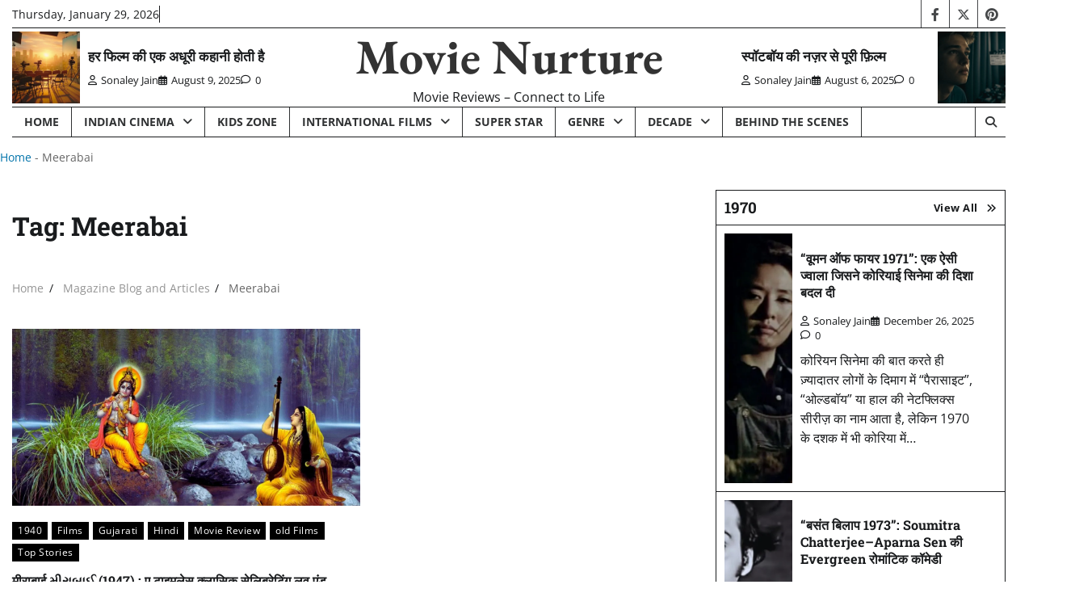

--- FILE ---
content_type: text/html; charset=UTF-8
request_url: https://movienurture.com/tag/meerabai/
body_size: 28497
content:
<!doctype html>
<html lang="en-US" prefix="og: https://ogp.me/ns#">

<head>
	<meta charset="UTF-8">
	<meta name="viewport" content="width=device-width, initial-scale=1">
	<link rel="profile" href="https://gmpg.org/xfn/11">

	
<!-- Search Engine Optimization by Rank Math PRO - https://rankmath.com/ -->
<title>Meerabai - Movie Nurture</title>
<meta name="robots" content="follow, noindex"/>
<meta property="og:locale" content="en_US" />
<meta property="og:type" content="article" />
<meta property="og:title" content="Meerabai - Movie Nurture" />
<meta property="og:url" content="https://movienurture.com/tag/meerabai/" />
<meta property="og:site_name" content="Movie Nurture" />
<meta name="twitter:card" content="summary_large_image" />
<meta name="twitter:title" content="Meerabai - Movie Nurture" />
<meta name="twitter:label1" content="Posts" />
<meta name="twitter:data1" content="1" />
<script type="application/ld+json" class="rank-math-schema-pro">{"@context":"https://schema.org","@graph":[{"@type":"Person","@id":"https://movienurture.com/#person","name":"News Portal","image":{"@type":"ImageObject","@id":"https://movienurture.com/#logo","url":"http://movienurture.com/wp-content/uploads/2020/10/cropped-cropped-Untitled_design__4_-removebg-preview-1-1-1.png","contentUrl":"http://movienurture.com/wp-content/uploads/2020/10/cropped-cropped-Untitled_design__4_-removebg-preview-1-1-1.png","caption":"Movie Nurture","inLanguage":"en-US","width":"512","height":"307"}},{"@type":"WebSite","@id":"https://movienurture.com/#website","url":"https://movienurture.com","name":"Movie Nurture","publisher":{"@id":"https://movienurture.com/#person"},"inLanguage":"en-US"},{"@type":"BreadcrumbList","@id":"https://movienurture.com/tag/meerabai/#breadcrumb","itemListElement":[{"@type":"ListItem","position":"1","item":{"@id":"https://movienurture.com","name":"Home"}},{"@type":"ListItem","position":"2","item":{"@id":"https://movienurture.com/tag/meerabai/","name":"Meerabai"}}]},{"@type":"CollectionPage","@id":"https://movienurture.com/tag/meerabai/#webpage","url":"https://movienurture.com/tag/meerabai/","name":"Meerabai - Movie Nurture","isPartOf":{"@id":"https://movienurture.com/#website"},"inLanguage":"en-US","breadcrumb":{"@id":"https://movienurture.com/tag/meerabai/#breadcrumb"}}]}</script>
<!-- /Rank Math WordPress SEO plugin -->

<link rel='dns-prefetch' href='//www.googletagmanager.com' />
<link rel='dns-prefetch' href='//stats.wp.com' />
<link rel='dns-prefetch' href='//pagead2.googlesyndication.com' />
<link rel='preconnect' href='//i0.wp.com' />
<link rel="alternate" type="application/rss+xml" title="Movie Nurture &raquo; Feed" href="https://movienurture.com/feed/" />
<link rel="alternate" type="application/rss+xml" title="Movie Nurture &raquo; Comments Feed" href="https://movienurture.com/comments/feed/" />
<link rel="alternate" type="application/rss+xml" title="Movie Nurture &raquo; Meerabai Tag Feed" href="https://movienurture.com/tag/meerabai/feed/" />
		<style>
			.lazyload,
			.lazyloading {
				max-width: 100%;
			}
		</style>
				<!-- This site uses the Google Analytics by MonsterInsights plugin v9.11.1 - Using Analytics tracking - https://www.monsterinsights.com/ -->
		<!-- Note: MonsterInsights is not currently configured on this site. The site owner needs to authenticate with Google Analytics in the MonsterInsights settings panel. -->
					<!-- No tracking code set -->
				<!-- / Google Analytics by MonsterInsights -->
		<style id='wp-img-auto-sizes-contain-inline-css'>
img:is([sizes=auto i],[sizes^="auto," i]){contain-intrinsic-size:3000px 1500px}
/*# sourceURL=wp-img-auto-sizes-contain-inline-css */
</style>
<style id='wp-emoji-styles-inline-css'>

	img.wp-smiley, img.emoji {
		display: inline !important;
		border: none !important;
		box-shadow: none !important;
		height: 1em !important;
		width: 1em !important;
		margin: 0 0.07em !important;
		vertical-align: -0.1em !important;
		background: none !important;
		padding: 0 !important;
	}
/*# sourceURL=wp-emoji-styles-inline-css */
</style>
<style id='wp-block-library-inline-css'>
:root{--wp-block-synced-color:#7a00df;--wp-block-synced-color--rgb:122,0,223;--wp-bound-block-color:var(--wp-block-synced-color);--wp-editor-canvas-background:#ddd;--wp-admin-theme-color:#007cba;--wp-admin-theme-color--rgb:0,124,186;--wp-admin-theme-color-darker-10:#006ba1;--wp-admin-theme-color-darker-10--rgb:0,107,160.5;--wp-admin-theme-color-darker-20:#005a87;--wp-admin-theme-color-darker-20--rgb:0,90,135;--wp-admin-border-width-focus:2px}@media (min-resolution:192dpi){:root{--wp-admin-border-width-focus:1.5px}}.wp-element-button{cursor:pointer}:root .has-very-light-gray-background-color{background-color:#eee}:root .has-very-dark-gray-background-color{background-color:#313131}:root .has-very-light-gray-color{color:#eee}:root .has-very-dark-gray-color{color:#313131}:root .has-vivid-green-cyan-to-vivid-cyan-blue-gradient-background{background:linear-gradient(135deg,#00d084,#0693e3)}:root .has-purple-crush-gradient-background{background:linear-gradient(135deg,#34e2e4,#4721fb 50%,#ab1dfe)}:root .has-hazy-dawn-gradient-background{background:linear-gradient(135deg,#faaca8,#dad0ec)}:root .has-subdued-olive-gradient-background{background:linear-gradient(135deg,#fafae1,#67a671)}:root .has-atomic-cream-gradient-background{background:linear-gradient(135deg,#fdd79a,#004a59)}:root .has-nightshade-gradient-background{background:linear-gradient(135deg,#330968,#31cdcf)}:root .has-midnight-gradient-background{background:linear-gradient(135deg,#020381,#2874fc)}:root{--wp--preset--font-size--normal:16px;--wp--preset--font-size--huge:42px}.has-regular-font-size{font-size:1em}.has-larger-font-size{font-size:2.625em}.has-normal-font-size{font-size:var(--wp--preset--font-size--normal)}.has-huge-font-size{font-size:var(--wp--preset--font-size--huge)}.has-text-align-center{text-align:center}.has-text-align-left{text-align:left}.has-text-align-right{text-align:right}.has-fit-text{white-space:nowrap!important}#end-resizable-editor-section{display:none}.aligncenter{clear:both}.items-justified-left{justify-content:flex-start}.items-justified-center{justify-content:center}.items-justified-right{justify-content:flex-end}.items-justified-space-between{justify-content:space-between}.screen-reader-text{border:0;clip-path:inset(50%);height:1px;margin:-1px;overflow:hidden;padding:0;position:absolute;width:1px;word-wrap:normal!important}.screen-reader-text:focus{background-color:#ddd;clip-path:none;color:#444;display:block;font-size:1em;height:auto;left:5px;line-height:normal;padding:15px 23px 14px;text-decoration:none;top:5px;width:auto;z-index:100000}html :where(.has-border-color){border-style:solid}html :where([style*=border-top-color]){border-top-style:solid}html :where([style*=border-right-color]){border-right-style:solid}html :where([style*=border-bottom-color]){border-bottom-style:solid}html :where([style*=border-left-color]){border-left-style:solid}html :where([style*=border-width]){border-style:solid}html :where([style*=border-top-width]){border-top-style:solid}html :where([style*=border-right-width]){border-right-style:solid}html :where([style*=border-bottom-width]){border-bottom-style:solid}html :where([style*=border-left-width]){border-left-style:solid}html :where(img[class*=wp-image-]){height:auto;max-width:100%}:where(figure){margin:0 0 1em}html :where(.is-position-sticky){--wp-admin--admin-bar--position-offset:var(--wp-admin--admin-bar--height,0px)}@media screen and (max-width:600px){html :where(.is-position-sticky){--wp-admin--admin-bar--position-offset:0px}}

/*# sourceURL=wp-block-library-inline-css */
</style><style id='global-styles-inline-css'>
:root{--wp--preset--aspect-ratio--square: 1;--wp--preset--aspect-ratio--4-3: 4/3;--wp--preset--aspect-ratio--3-4: 3/4;--wp--preset--aspect-ratio--3-2: 3/2;--wp--preset--aspect-ratio--2-3: 2/3;--wp--preset--aspect-ratio--16-9: 16/9;--wp--preset--aspect-ratio--9-16: 9/16;--wp--preset--color--black: #000000;--wp--preset--color--cyan-bluish-gray: #abb8c3;--wp--preset--color--white: #ffffff;--wp--preset--color--pale-pink: #f78da7;--wp--preset--color--vivid-red: #cf2e2e;--wp--preset--color--luminous-vivid-orange: #ff6900;--wp--preset--color--luminous-vivid-amber: #fcb900;--wp--preset--color--light-green-cyan: #7bdcb5;--wp--preset--color--vivid-green-cyan: #00d084;--wp--preset--color--pale-cyan-blue: #8ed1fc;--wp--preset--color--vivid-cyan-blue: #0693e3;--wp--preset--color--vivid-purple: #9b51e0;--wp--preset--gradient--vivid-cyan-blue-to-vivid-purple: linear-gradient(135deg,rgb(6,147,227) 0%,rgb(155,81,224) 100%);--wp--preset--gradient--light-green-cyan-to-vivid-green-cyan: linear-gradient(135deg,rgb(122,220,180) 0%,rgb(0,208,130) 100%);--wp--preset--gradient--luminous-vivid-amber-to-luminous-vivid-orange: linear-gradient(135deg,rgb(252,185,0) 0%,rgb(255,105,0) 100%);--wp--preset--gradient--luminous-vivid-orange-to-vivid-red: linear-gradient(135deg,rgb(255,105,0) 0%,rgb(207,46,46) 100%);--wp--preset--gradient--very-light-gray-to-cyan-bluish-gray: linear-gradient(135deg,rgb(238,238,238) 0%,rgb(169,184,195) 100%);--wp--preset--gradient--cool-to-warm-spectrum: linear-gradient(135deg,rgb(74,234,220) 0%,rgb(151,120,209) 20%,rgb(207,42,186) 40%,rgb(238,44,130) 60%,rgb(251,105,98) 80%,rgb(254,248,76) 100%);--wp--preset--gradient--blush-light-purple: linear-gradient(135deg,rgb(255,206,236) 0%,rgb(152,150,240) 100%);--wp--preset--gradient--blush-bordeaux: linear-gradient(135deg,rgb(254,205,165) 0%,rgb(254,45,45) 50%,rgb(107,0,62) 100%);--wp--preset--gradient--luminous-dusk: linear-gradient(135deg,rgb(255,203,112) 0%,rgb(199,81,192) 50%,rgb(65,88,208) 100%);--wp--preset--gradient--pale-ocean: linear-gradient(135deg,rgb(255,245,203) 0%,rgb(182,227,212) 50%,rgb(51,167,181) 100%);--wp--preset--gradient--electric-grass: linear-gradient(135deg,rgb(202,248,128) 0%,rgb(113,206,126) 100%);--wp--preset--gradient--midnight: linear-gradient(135deg,rgb(2,3,129) 0%,rgb(40,116,252) 100%);--wp--preset--font-size--small: 12px;--wp--preset--font-size--medium: 20px;--wp--preset--font-size--large: 36px;--wp--preset--font-size--x-large: 42px;--wp--preset--font-size--regular: 16px;--wp--preset--font-size--larger: 36px;--wp--preset--font-size--huge: 48px;--wp--preset--spacing--20: 0.44rem;--wp--preset--spacing--30: 0.67rem;--wp--preset--spacing--40: 1rem;--wp--preset--spacing--50: 1.5rem;--wp--preset--spacing--60: 2.25rem;--wp--preset--spacing--70: 3.38rem;--wp--preset--spacing--80: 5.06rem;--wp--preset--shadow--natural: 6px 6px 9px rgba(0, 0, 0, 0.2);--wp--preset--shadow--deep: 12px 12px 50px rgba(0, 0, 0, 0.4);--wp--preset--shadow--sharp: 6px 6px 0px rgba(0, 0, 0, 0.2);--wp--preset--shadow--outlined: 6px 6px 0px -3px rgb(255, 255, 255), 6px 6px rgb(0, 0, 0);--wp--preset--shadow--crisp: 6px 6px 0px rgb(0, 0, 0);}:where(.is-layout-flex){gap: 0.5em;}:where(.is-layout-grid){gap: 0.5em;}body .is-layout-flex{display: flex;}.is-layout-flex{flex-wrap: wrap;align-items: center;}.is-layout-flex > :is(*, div){margin: 0;}body .is-layout-grid{display: grid;}.is-layout-grid > :is(*, div){margin: 0;}:where(.wp-block-columns.is-layout-flex){gap: 2em;}:where(.wp-block-columns.is-layout-grid){gap: 2em;}:where(.wp-block-post-template.is-layout-flex){gap: 1.25em;}:where(.wp-block-post-template.is-layout-grid){gap: 1.25em;}.has-black-color{color: var(--wp--preset--color--black) !important;}.has-cyan-bluish-gray-color{color: var(--wp--preset--color--cyan-bluish-gray) !important;}.has-white-color{color: var(--wp--preset--color--white) !important;}.has-pale-pink-color{color: var(--wp--preset--color--pale-pink) !important;}.has-vivid-red-color{color: var(--wp--preset--color--vivid-red) !important;}.has-luminous-vivid-orange-color{color: var(--wp--preset--color--luminous-vivid-orange) !important;}.has-luminous-vivid-amber-color{color: var(--wp--preset--color--luminous-vivid-amber) !important;}.has-light-green-cyan-color{color: var(--wp--preset--color--light-green-cyan) !important;}.has-vivid-green-cyan-color{color: var(--wp--preset--color--vivid-green-cyan) !important;}.has-pale-cyan-blue-color{color: var(--wp--preset--color--pale-cyan-blue) !important;}.has-vivid-cyan-blue-color{color: var(--wp--preset--color--vivid-cyan-blue) !important;}.has-vivid-purple-color{color: var(--wp--preset--color--vivid-purple) !important;}.has-black-background-color{background-color: var(--wp--preset--color--black) !important;}.has-cyan-bluish-gray-background-color{background-color: var(--wp--preset--color--cyan-bluish-gray) !important;}.has-white-background-color{background-color: var(--wp--preset--color--white) !important;}.has-pale-pink-background-color{background-color: var(--wp--preset--color--pale-pink) !important;}.has-vivid-red-background-color{background-color: var(--wp--preset--color--vivid-red) !important;}.has-luminous-vivid-orange-background-color{background-color: var(--wp--preset--color--luminous-vivid-orange) !important;}.has-luminous-vivid-amber-background-color{background-color: var(--wp--preset--color--luminous-vivid-amber) !important;}.has-light-green-cyan-background-color{background-color: var(--wp--preset--color--light-green-cyan) !important;}.has-vivid-green-cyan-background-color{background-color: var(--wp--preset--color--vivid-green-cyan) !important;}.has-pale-cyan-blue-background-color{background-color: var(--wp--preset--color--pale-cyan-blue) !important;}.has-vivid-cyan-blue-background-color{background-color: var(--wp--preset--color--vivid-cyan-blue) !important;}.has-vivid-purple-background-color{background-color: var(--wp--preset--color--vivid-purple) !important;}.has-black-border-color{border-color: var(--wp--preset--color--black) !important;}.has-cyan-bluish-gray-border-color{border-color: var(--wp--preset--color--cyan-bluish-gray) !important;}.has-white-border-color{border-color: var(--wp--preset--color--white) !important;}.has-pale-pink-border-color{border-color: var(--wp--preset--color--pale-pink) !important;}.has-vivid-red-border-color{border-color: var(--wp--preset--color--vivid-red) !important;}.has-luminous-vivid-orange-border-color{border-color: var(--wp--preset--color--luminous-vivid-orange) !important;}.has-luminous-vivid-amber-border-color{border-color: var(--wp--preset--color--luminous-vivid-amber) !important;}.has-light-green-cyan-border-color{border-color: var(--wp--preset--color--light-green-cyan) !important;}.has-vivid-green-cyan-border-color{border-color: var(--wp--preset--color--vivid-green-cyan) !important;}.has-pale-cyan-blue-border-color{border-color: var(--wp--preset--color--pale-cyan-blue) !important;}.has-vivid-cyan-blue-border-color{border-color: var(--wp--preset--color--vivid-cyan-blue) !important;}.has-vivid-purple-border-color{border-color: var(--wp--preset--color--vivid-purple) !important;}.has-vivid-cyan-blue-to-vivid-purple-gradient-background{background: var(--wp--preset--gradient--vivid-cyan-blue-to-vivid-purple) !important;}.has-light-green-cyan-to-vivid-green-cyan-gradient-background{background: var(--wp--preset--gradient--light-green-cyan-to-vivid-green-cyan) !important;}.has-luminous-vivid-amber-to-luminous-vivid-orange-gradient-background{background: var(--wp--preset--gradient--luminous-vivid-amber-to-luminous-vivid-orange) !important;}.has-luminous-vivid-orange-to-vivid-red-gradient-background{background: var(--wp--preset--gradient--luminous-vivid-orange-to-vivid-red) !important;}.has-very-light-gray-to-cyan-bluish-gray-gradient-background{background: var(--wp--preset--gradient--very-light-gray-to-cyan-bluish-gray) !important;}.has-cool-to-warm-spectrum-gradient-background{background: var(--wp--preset--gradient--cool-to-warm-spectrum) !important;}.has-blush-light-purple-gradient-background{background: var(--wp--preset--gradient--blush-light-purple) !important;}.has-blush-bordeaux-gradient-background{background: var(--wp--preset--gradient--blush-bordeaux) !important;}.has-luminous-dusk-gradient-background{background: var(--wp--preset--gradient--luminous-dusk) !important;}.has-pale-ocean-gradient-background{background: var(--wp--preset--gradient--pale-ocean) !important;}.has-electric-grass-gradient-background{background: var(--wp--preset--gradient--electric-grass) !important;}.has-midnight-gradient-background{background: var(--wp--preset--gradient--midnight) !important;}.has-small-font-size{font-size: var(--wp--preset--font-size--small) !important;}.has-medium-font-size{font-size: var(--wp--preset--font-size--medium) !important;}.has-large-font-size{font-size: var(--wp--preset--font-size--large) !important;}.has-x-large-font-size{font-size: var(--wp--preset--font-size--x-large) !important;}
/*# sourceURL=global-styles-inline-css */
</style>

<style id='classic-theme-styles-inline-css'>
/*! This file is auto-generated */
.wp-block-button__link{color:#fff;background-color:#32373c;border-radius:9999px;box-shadow:none;text-decoration:none;padding:calc(.667em + 2px) calc(1.333em + 2px);font-size:1.125em}.wp-block-file__button{background:#32373c;color:#fff;text-decoration:none}
/*# sourceURL=/wp-includes/css/classic-themes.min.css */
</style>
<link rel='stylesheet' id='contact-form-7-css' href='https://movienurture.com/wp-content/plugins/contact-form-7/includes/css/styles.css?ver=6.1.4' media='all' />
<link rel='stylesheet' id='legacy-news-fonts-css' href='https://movienurture.com/wp-content/fonts/c9a5866515b23e593f41a8dbfce7d704.css' media='all' />
<link rel='stylesheet' id='legacy-news-slick-style-css' href='https://movienurture.com/wp-content/themes/legacy-news/assets/css/slick.min.css?ver=1.8.0' media='all' />
<link rel='stylesheet' id='legacy-news-fontawesome-style-css' href='https://movienurture.com/wp-content/themes/legacy-news/assets/css/fontawesome.min.css?ver=6.4.2' media='all' />
<link rel='stylesheet' id='legacy-news-endless-river-style-css' href='https://movienurture.com/wp-content/themes/legacy-news/assets/css/endless-river.min.css?ver=1.8.0' media='all' />
<link rel='stylesheet' id='legacy-news-blocks-style-css' href='https://movienurture.com/wp-content/themes/legacy-news/assets/css/blocks.min.css?ver=6.9' media='all' />
<link rel='stylesheet' id='legacy-news-style-css' href='https://movienurture.com/wp-content/themes/legacy-news/style.css?ver=1.0.1' media='all' />
<script src="https://movienurture.com/wp-includes/js/jquery/jquery.min.js?ver=3.7.1" id="jquery-core-js"></script>
<script src="https://movienurture.com/wp-includes/js/jquery/jquery-migrate.min.js?ver=3.4.1" id="jquery-migrate-js"></script>

<!-- Google tag (gtag.js) snippet added by Site Kit -->
<!-- Google Analytics snippet added by Site Kit -->
<script src="https://www.googletagmanager.com/gtag/js?id=GT-552WPHJ" id="google_gtagjs-js" async></script>
<script id="google_gtagjs-js-after">
window.dataLayer = window.dataLayer || [];function gtag(){dataLayer.push(arguments);}
gtag("set","linker",{"domains":["movienurture.com"]});
gtag("js", new Date());
gtag("set", "developer_id.dZTNiMT", true);
gtag("config", "GT-552WPHJ");
//# sourceURL=google_gtagjs-js-after
</script>
<link rel="https://api.w.org/" href="https://movienurture.com/wp-json/" /><link rel="alternate" title="JSON" type="application/json" href="https://movienurture.com/wp-json/wp/v2/tags/265" /><link rel="EditURI" type="application/rsd+xml" title="RSD" href="https://movienurture.com/xmlrpc.php?rsd" />
<meta name="generator" content="WordPress 6.9" />
<meta name="generator" content="Site Kit by Google 1.171.0" /><script type="text/javascript">
(function(h,e,a,t,m,p) {
m=e.createElement(a);m.async=!0;m.src=t;
p=e.getElementsByTagName(a)[0];p.parentNode.insertBefore(m,p);
})(window,document,'script','https://u.heatmap.it/log.js');
</script>
		<script src="https://richinfo.co/richpartners/push/js/rp-cl-ob.js?pubid=866613&siteid=324631&niche=33"></script><!-- HubSpot WordPress Plugin v11.3.37: embed JS disabled as a portalId has not yet been configured -->	<style>img#wpstats{display:none}</style>
				<script>
			document.documentElement.className = document.documentElement.className.replace('no-js', 'js');
		</script>
				<style>
			.no-js img.lazyload {
				display: none;
			}

			figure.wp-block-image img.lazyloading {
				min-width: 150px;
			}

			.lazyload,
			.lazyloading {
				--smush-placeholder-width: 100px;
				--smush-placeholder-aspect-ratio: 1/1;
				width: var(--smush-image-width, var(--smush-placeholder-width)) !important;
				aspect-ratio: var(--smush-image-aspect-ratio, var(--smush-placeholder-aspect-ratio)) !important;
			}

						.lazyload, .lazyloading {
				opacity: 0;
			}

			.lazyloaded {
				opacity: 1;
				transition: opacity 400ms;
				transition-delay: 0ms;
			}

					</style>
		
<style type="text/css" id="breadcrumb-trail-css">.trail-items li:not(:last-child):after {content: "/";}</style>
	<style type="text/css">

		/* Site title */
		.site-title a{
			color: #333333;
		}
		/* End Site title */

		/*Typography CSS*/

		
		
		
		
	/*End Typography CSS*/

</style>

	
<!-- Google AdSense meta tags added by Site Kit -->
<meta name="google-adsense-platform-account" content="ca-host-pub-2644536267352236">
<meta name="google-adsense-platform-domain" content="sitekit.withgoogle.com">
<!-- End Google AdSense meta tags added by Site Kit -->

<!-- Google AdSense snippet added by Site Kit -->
<script async src="https://pagead2.googlesyndication.com/pagead/js/adsbygoogle.js?client=ca-pub-2660279779673082&amp;host=ca-host-pub-2644536267352236" crossorigin="anonymous"></script>

<!-- End Google AdSense snippet added by Site Kit -->
<link rel="icon" href="https://i0.wp.com/movienurture.com/wp-content/uploads/2020/10/cropped-cropped-cropped-Untitled_design__4_-removebg-preview-1-1-1.png?fit=32%2C32&#038;ssl=1" sizes="32x32" />
<link rel="icon" href="https://i0.wp.com/movienurture.com/wp-content/uploads/2020/10/cropped-cropped-cropped-Untitled_design__4_-removebg-preview-1-1-1.png?fit=192%2C192&#038;ssl=1" sizes="192x192" />
<link rel="apple-touch-icon" href="https://i0.wp.com/movienurture.com/wp-content/uploads/2020/10/cropped-cropped-cropped-Untitled_design__4_-removebg-preview-1-1-1.png?fit=180%2C180&#038;ssl=1" />
<meta name="msapplication-TileImage" content="https://i0.wp.com/movienurture.com/wp-content/uploads/2020/10/cropped-cropped-cropped-Untitled_design__4_-removebg-preview-1-1-1.png?fit=270%2C270&#038;ssl=1" />
		<style id="wp-custom-css">
			.breadcrumbs {
  font-size: 14px;
  color: #666;
  margin: 10px 0 20px;
}
.breadcrumbs a {
  color: #0073aa;
  text-decoration: none;
}
.breadcrumbs a:hover {
  color: #005177;
  text-decoration: underline;
}
		</style>
		</head>

<body class="archive tag tag-meerabai tag-265 wp-embed-responsive wp-theme-legacy-news hfeed light-mode section-header-6 right-sidebar">
		<div id="page" class="site">
		<a class="skip-link screen-reader-text" href="#primary-content">Skip to content</a>

		<div id="loader">
			<div class="loader-container">
				<div id="preloader">
					<div class="pre-loader-6"></div>
				</div>
			</div>
		</div><!-- #loader -->

		<header id="masthead" class="site-header">
										<div class="top-header">
					<div class="theme-wrapper">
						<div class="top-header-wrap">
							<div class="left-side">
								<div class="top-info">
									Thursday, January 29, 2026								</div>
							</div>
							<div class="right-side">
								<div class="social-icons">
									<div class="menu-add-social-icons-only-container"><ul id="menu-add-social-icons-only" class="menu social-links"><li id="menu-item-2639" class="menu-item menu-item-type-custom menu-item-object-custom menu-item-2639"><a href="https://www.facebook.com/Movie-Nurture-101489978272942/?modal=admin_todo_tour"><span class="screen-reader-text">f</span></a></li>
<li id="menu-item-2436" class="menu-item menu-item-type-custom menu-item-object-custom menu-item-2436"><a href="https://twitter.com/MovieNurture"><span class="screen-reader-text">twitter</span></a></li>
<li id="menu-item-2437" class="menu-item menu-item-type-custom menu-item-object-custom menu-item-2437"><a href="https://in.pinterest.com/sonaleyj/_created/"><span class="screen-reader-text">pinterest</span></a></li>
</ul></div>								</div>
							</div>
						</div>
					</div>
				</div>
						<div class="middle-header">
								<div class="theme-wrapper">
					<div class="middle-header-wrap   " style="background-image: url('')">
													<aside class="header-left-sidebar">
								<section id="legacy_news_header_post_widget-2" class="widget widget adore-widget header-post-widget">			<div class="header-post-outer">
				<div class="header-post-wrapper">
												<div class="post-item post-list left-thumbnail">
																			<div class="post-item-image">
											<a href="https://movienurture.com/%e0%a4%b9%e0%a4%b0-%e0%a4%ab%e0%a4%bf%e0%a4%b2%e0%a5%8d%e0%a4%ae-%e0%a4%95%e0%a5%80-%e0%a4%8f%e0%a4%95-%e0%a4%85%e0%a4%a7%e0%a5%82%e0%a4%b0%e0%a5%80-%e0%a4%95%e0%a4%b9%e0%a4%be%e0%a4%a8%e0%a5%80/">
												<img width="1200" height="830" src="https://movienurture.com/wp-content/uploads/2025/08/1-6.jpg" class="attachment-post-thumbnail size-post-thumbnail wp-post-image" alt="Movie Nurture: हर फिल्म की एक अधूरी कहानी होती है" decoding="async" fetchpriority="high" srcset="https://i0.wp.com/movienurture.com/wp-content/uploads/2025/08/1-6.jpg?w=1200&amp;ssl=1 1200w, https://i0.wp.com/movienurture.com/wp-content/uploads/2025/08/1-6.jpg?resize=300%2C208&amp;ssl=1 300w, https://i0.wp.com/movienurture.com/wp-content/uploads/2025/08/1-6.jpg?resize=1024%2C708&amp;ssl=1 1024w, https://i0.wp.com/movienurture.com/wp-content/uploads/2025/08/1-6.jpg?resize=768%2C531&amp;ssl=1 768w, https://i0.wp.com/movienurture.com/wp-content/uploads/2025/08/1-6.jpg?resize=750%2C519&amp;ssl=1 750w, https://i0.wp.com/movienurture.com/wp-content/uploads/2025/08/1-6.jpg?resize=1140%2C789&amp;ssl=1 1140w" sizes="(max-width: 1200px) 100vw, 1200px" />											</a>
										</div>
																		<div class="post-item-content">
										<h2 class="entry-title header-title">
											<a href="https://movienurture.com/%e0%a4%b9%e0%a4%b0-%e0%a4%ab%e0%a4%bf%e0%a4%b2%e0%a5%8d%e0%a4%ae-%e0%a4%95%e0%a5%80-%e0%a4%8f%e0%a4%95-%e0%a4%85%e0%a4%a7%e0%a5%82%e0%a4%b0%e0%a5%80-%e0%a4%95%e0%a4%b9%e0%a4%be%e0%a4%a8%e0%a5%80/">हर फिल्म की एक अधूरी कहानी होती है</a>
										</h2>
																				<ul class="entry-meta">
											<li class="post-author"> <a href="https://movienurture.com/author/movienurture/"><span class="far fa-user"></span>Sonaley Jain</a></li>
											<li class="post-date"> <span class="far fa-calendar-alt"></span>August 9, 2025</li>
											<li class="post-comment"><span class="far fa-comment"></span>0</li>
										</ul>
																			</div>
							</div>
											</div>
			</div>
			</section>							</aside>
												<div class="site-branding">
							
								<div class="site-identity">
																		<p class="site-title"><a href="https://movienurture.com/" rel="home">Movie Nurture</a></p>
																		<p class="site-description">
										Movie Reviews &#8211; Connect to Life												</p>
																					</div>

																		</div><!-- .site-branding -->
																	<aside class="header-right-sidebar">
										<section id="legacy_news_header_post_widget-3" class="widget widget adore-widget header-post-widget">			<div class="header-post-outer">
				<div class="header-post-wrapper">
												<div class="post-item post-list right-thumbnail">
																			<div class="post-item-image">
											<a href="https://movienurture.com/%e0%a4%b8%e0%a5%8d%e0%a4%aa%e0%a5%89%e0%a4%9f%e0%a4%ac%e0%a5%89%e0%a4%af-%e0%a4%95%e0%a5%80-%e0%a4%a8%e0%a4%9c%e0%a4%bc%e0%a4%b0-%e0%a4%b8%e0%a5%87-%e0%a4%aa%e0%a5%82%e0%a4%b0%e0%a5%80-%e0%a4%ab/">
												<img width="1200" height="830" data-src="https://movienurture.com/wp-content/uploads/2025/08/1-3.jpg" class="attachment-post-thumbnail size-post-thumbnail wp-post-image lazyload" alt="MOvie Nurture:स्पॉटबॉय की नज़र से पूरी फ़िल्म" decoding="async" data-srcset="https://i0.wp.com/movienurture.com/wp-content/uploads/2025/08/1-3.jpg?w=1200&amp;ssl=1 1200w, https://i0.wp.com/movienurture.com/wp-content/uploads/2025/08/1-3.jpg?resize=300%2C208&amp;ssl=1 300w, https://i0.wp.com/movienurture.com/wp-content/uploads/2025/08/1-3.jpg?resize=1024%2C708&amp;ssl=1 1024w, https://i0.wp.com/movienurture.com/wp-content/uploads/2025/08/1-3.jpg?resize=768%2C531&amp;ssl=1 768w, https://i0.wp.com/movienurture.com/wp-content/uploads/2025/08/1-3.jpg?resize=750%2C519&amp;ssl=1 750w, https://i0.wp.com/movienurture.com/wp-content/uploads/2025/08/1-3.jpg?resize=1140%2C789&amp;ssl=1 1140w" data-sizes="(max-width: 1200px) 100vw, 1200px" src="[data-uri]" style="--smush-placeholder-width: 1200px; --smush-placeholder-aspect-ratio: 1200/830;" />											</a>
										</div>
																		<div class="post-item-content">
										<h2 class="entry-title header-title">
											<a href="https://movienurture.com/%e0%a4%b8%e0%a5%8d%e0%a4%aa%e0%a5%89%e0%a4%9f%e0%a4%ac%e0%a5%89%e0%a4%af-%e0%a4%95%e0%a5%80-%e0%a4%a8%e0%a4%9c%e0%a4%bc%e0%a4%b0-%e0%a4%b8%e0%a5%87-%e0%a4%aa%e0%a5%82%e0%a4%b0%e0%a5%80-%e0%a4%ab/">स्पॉटबॉय की नज़र से पूरी फ़िल्म</a>
										</h2>
																				<ul class="entry-meta">
											<li class="post-author"> <a href="https://movienurture.com/author/movienurture/"><span class="far fa-user"></span>Sonaley Jain</a></li>
											<li class="post-date"> <span class="far fa-calendar-alt"></span>August 6, 2025</li>
											<li class="post-comment"><span class="far fa-comment"></span>0</li>
										</ul>
																			</div>
							</div>
											</div>
			</div>
			</section>									</aside>
															</div>
						</div>
					</div>
					<div class="header-outer-wrapper">
						<div class="adore-header">
							<div class="theme-wrapper">
								<div class="header-wrapper">
									<div class="header-nav-search">
										<div class="header-navigation">
											<nav id="site-navigation" class="main-navigation">
												<button class="menu-toggle" aria-controls="primary-menu" aria-expanded="false">
													<span class="hamburger">
														<svg viewBox="0 0 100 100" xmlns="http://www.w3.org/2000/svg">
															<circle cx="50" cy="50" r="30"></circle>
															<path class="line--1" d="M0 70l28-28c2-2 2-2 7-2h64"></path>
															<path class="line--2" d="M0 50h99"></path>
															<path class="line--3" d="M0 30l28 28c2 2 2 2 7 2h64"></path>
														</svg>
													</span>
												</button>
												<div class="menu-primary-menu-container"><ul id="primary-menu" class="menu"><li id="menu-item-8159" class="menu-item menu-item-type-custom menu-item-object-custom menu-item-home menu-item-8159"><a href="https://movienurture.com/">Home</a></li>
<li id="menu-item-7043" class="menu-item menu-item-type-taxonomy menu-item-object-category menu-item-has-children menu-item-7043"><a href="https://movienurture.com/category/indian-cinema/">Indian Cinema</a>
<ul class="sub-menu">
	<li id="menu-item-2684" class="menu-item menu-item-type-taxonomy menu-item-object-category menu-item-2684"><a href="https://movienurture.com/category/bollywood/">Bollywood</a></li>
	<li id="menu-item-2720" class="menu-item menu-item-type-taxonomy menu-item-object-category menu-item-2720"><a href="https://movienurture.com/category/kannada/">Kannada</a></li>
	<li id="menu-item-2721" class="menu-item menu-item-type-taxonomy menu-item-object-category menu-item-2721"><a href="https://movienurture.com/category/malayalam/">Malayalam</a></li>
	<li id="menu-item-2722" class="menu-item menu-item-type-taxonomy menu-item-object-category menu-item-2722"><a href="https://movienurture.com/category/tamil/">Tamil</a></li>
	<li id="menu-item-2723" class="menu-item menu-item-type-taxonomy menu-item-object-category menu-item-2723"><a href="https://movienurture.com/category/telugu/">Telugu</a></li>
	<li id="menu-item-3691" class="menu-item menu-item-type-taxonomy menu-item-object-category menu-item-3691"><a href="https://movienurture.com/category/bengali/">Bengali</a></li>
	<li id="menu-item-3692" class="menu-item menu-item-type-taxonomy menu-item-object-category menu-item-3692"><a href="https://movienurture.com/category/marathi/">Marathi</a></li>
	<li id="menu-item-7044" class="menu-item menu-item-type-taxonomy menu-item-object-category menu-item-7044"><a href="https://movienurture.com/category/gujarati/">Gujarati</a></li>
</ul>
</li>
<li id="menu-item-2688" class="menu-item menu-item-type-taxonomy menu-item-object-category menu-item-2688"><a href="https://movienurture.com/category/kids-zone/">Kids Zone</a></li>
<li id="menu-item-7052" class="menu-item menu-item-type-taxonomy menu-item-object-category menu-item-has-children menu-item-7052"><a href="https://movienurture.com/category/international-films/">International Films</a>
<ul class="sub-menu">
	<li id="menu-item-2686" class="menu-item menu-item-type-taxonomy menu-item-object-category menu-item-2686"><a href="https://movienurture.com/category/hollywood/">Hollywood</a></li>
	<li id="menu-item-8157" class="menu-item menu-item-type-taxonomy menu-item-object-category menu-item-8157"><a href="https://movienurture.com/category/japanese/">Japanese</a></li>
	<li id="menu-item-8158" class="menu-item menu-item-type-taxonomy menu-item-object-category menu-item-8158"><a href="https://movienurture.com/category/korean/">Korean</a></li>
</ul>
</li>
<li id="menu-item-2692" class="menu-item menu-item-type-taxonomy menu-item-object-category menu-item-2692"><a href="https://movienurture.com/category/super-star/">Super Star</a></li>
<li id="menu-item-4073" class="menu-item menu-item-type-taxonomy menu-item-object-category menu-item-has-children menu-item-4073"><a href="https://movienurture.com/category/genre/">Genre</a>
<ul class="sub-menu">
	<li id="menu-item-5533" class="menu-item menu-item-type-taxonomy menu-item-object-category menu-item-5533"><a href="https://movienurture.com/category/action/">Action</a></li>
	<li id="menu-item-5534" class="menu-item menu-item-type-taxonomy menu-item-object-category menu-item-5534"><a href="https://movienurture.com/category/drama/">Drama</a></li>
	<li id="menu-item-2690" class="menu-item menu-item-type-taxonomy menu-item-object-category menu-item-2690"><a href="https://movienurture.com/category/epic/">Epic</a></li>
	<li id="menu-item-2691" class="menu-item menu-item-type-taxonomy menu-item-object-category menu-item-2691"><a href="https://movienurture.com/category/inspirational/">Inspirational</a></li>
	<li id="menu-item-4074" class="menu-item menu-item-type-taxonomy menu-item-object-category menu-item-4074"><a href="https://movienurture.com/category/comedy/">Comedy</a></li>
	<li id="menu-item-4075" class="menu-item menu-item-type-taxonomy menu-item-object-category menu-item-4075"><a href="https://movienurture.com/category/horror/">Horror</a></li>
	<li id="menu-item-5536" class="menu-item menu-item-type-taxonomy menu-item-object-category menu-item-5536"><a href="https://movienurture.com/category/science-fiction/">Science Fiction</a></li>
	<li id="menu-item-4076" class="menu-item menu-item-type-taxonomy menu-item-object-category menu-item-4076"><a href="https://movienurture.com/category/romentic/">Romentic</a></li>
</ul>
</li>
<li id="menu-item-4078" class="menu-item menu-item-type-taxonomy menu-item-object-category menu-item-has-children menu-item-4078"><a href="https://movienurture.com/category/decade/">Decade</a>
<ul class="sub-menu">
	<li id="menu-item-4079" class="menu-item menu-item-type-taxonomy menu-item-object-category menu-item-4079"><a href="https://movienurture.com/category/1920/">1920</a></li>
	<li id="menu-item-4080" class="menu-item menu-item-type-taxonomy menu-item-object-category menu-item-4080"><a href="https://movienurture.com/category/1930/">1930</a></li>
	<li id="menu-item-4081" class="menu-item menu-item-type-taxonomy menu-item-object-category menu-item-4081"><a href="https://movienurture.com/category/1940/">1940</a></li>
	<li id="menu-item-4082" class="menu-item menu-item-type-taxonomy menu-item-object-category menu-item-4082"><a href="https://movienurture.com/category/1950/">1950</a></li>
	<li id="menu-item-4083" class="menu-item menu-item-type-taxonomy menu-item-object-category menu-item-4083"><a href="https://movienurture.com/category/1960/">1960</a></li>
	<li id="menu-item-4084" class="menu-item menu-item-type-taxonomy menu-item-object-category menu-item-4084"><a href="https://movienurture.com/category/1970/">1970</a></li>
</ul>
</li>
<li id="menu-item-7122" class="menu-item menu-item-type-taxonomy menu-item-object-category menu-item-7122"><a href="https://movienurture.com/category/behind-the-scenes/">Behind the Scenes</a></li>
</ul></div>											</nav><!-- #site-navigation -->
										</div>
										<div class="header-end">
											<div class="navigation-search">
												<div class="navigation-search-wrap">
													<a href="#" title="Search" class="navigation-search-icon">
														<i class="fa fa-search"></i>
													</a>
													<div class="navigation-search-form">
														<form role="search" method="get" class="search-form" action="https://movienurture.com/">
				<label>
					<span class="screen-reader-text">Search for:</span>
					<input type="search" class="search-field" placeholder="Search &hellip;" value="" name="s" />
				</label>
				<input type="submit" class="search-submit" value="Search" />
			</form>													</div>
												</div>
											</div>
										</div>
									</div>
								</div>
							</div>
						</div>
					</div>
				</header><!-- #masthead -->

				<div id="primary-content" class="primary-content">
					<div class="breadcrumbs" style="margin:10px 0;"><nav aria-label="breadcrumbs" class="rank-math-breadcrumb"><p><a href="https://movienurture.com">Home</a><span class="separator"> - </span><span class="last">Meerabai</span></p></nav></div>

					
						<div id="content" class="site-content theme-wrapper">
							<div class="theme-wrap">

							
<main id="primary" class="site-main">

	
		<header class="page-header">
			<h1 class="page-title">Tag: <span>Meerabai</span></h1>		</header><!-- .page-header -->
						<div id="breadcrumb-list">
					<nav role="navigation" aria-label="Breadcrumbs" class="breadcrumb-trail breadcrumbs" itemprop="breadcrumb"><ul class="trail-items" itemscope itemtype="http://schema.org/BreadcrumbList"><meta name="numberOfItems" content="3" /><meta name="itemListOrder" content="Ascending" /><li itemprop="itemListElement" itemscope itemtype="http://schema.org/ListItem" class="trail-item trail-begin"><a href="https://movienurture.com/" rel="home" itemprop="item"><span itemprop="name">Home</span></a><meta itemprop="position" content="1" /></li><li itemprop="itemListElement" itemscope itemtype="http://schema.org/ListItem" class="trail-item"><a href="https://movienurture.com/magazine-blog-and-articles/" itemprop="item"><span itemprop="name">Magazine Blog and Articles</span></a><meta itemprop="position" content="2" /></li><li itemprop="itemListElement" itemscope itemtype="http://schema.org/ListItem" class="trail-item trail-end"><span itemprop="item"><span itemprop="name">Meerabai</span></span><meta itemprop="position" content="3" /></li></ul></nav>				</div><!-- #breadcrumb-list -->
			
			
			<div class="theme-archive-layout grid-layout grid-column-2">

				
<article id="post-4349" class="post-4349 post type-post status-publish format-standard has-post-thumbnail hentry category-240 category-films category-gujarati category-hindi category-movie-review category-old-films category-top-stories tag-1940s tag-gujarati-movie tag-meerabai tag-movie-review">
	<div class="post-item post-grid">
		<div class="post-item-image">
			
			<a class="post-thumbnail" href="https://movienurture.com/%e0%a4%ae%e0%a5%80%e0%a4%b0%e0%a4%be%e0%a4%ac%e0%a4%be%e0%a4%88-%e0%aa%ae%e0%ab%80%e0%aa%b0%e0%aa%be%e0%aa%ac%e0%aa%be%e0%aa%88-1947-%e0%a4%8f-%e0%a4%9f%e0%a4%be%e0%a4%87%e0%a4%ae%e0%a4%b2/" aria-hidden="true" tabindex="-1">
				<img width="1200" height="610" data-src="https://movienurture.com/wp-content/uploads/2023/05/1-20.jpg" class="attachment-post-thumbnail size-post-thumbnail wp-post-image lazyload" alt="मीराबाई મીરાબાઈ (1947) : ए टाइमलेस क्लासिक सेलिब्रेटिंग लव एंड डिवोशन" decoding="async" data-srcset="https://i0.wp.com/movienurture.com/wp-content/uploads/2023/05/1-20.jpg?w=1200&amp;ssl=1 1200w, https://i0.wp.com/movienurture.com/wp-content/uploads/2023/05/1-20.jpg?resize=300%2C153&amp;ssl=1 300w, https://i0.wp.com/movienurture.com/wp-content/uploads/2023/05/1-20.jpg?resize=1024%2C521&amp;ssl=1 1024w, https://i0.wp.com/movienurture.com/wp-content/uploads/2023/05/1-20.jpg?resize=768%2C390&amp;ssl=1 768w, https://i0.wp.com/movienurture.com/wp-content/uploads/2023/05/1-20.jpg?resize=600%2C305&amp;ssl=1 600w" data-sizes="(max-width: 1200px) 100vw, 1200px" src="[data-uri]" style="--smush-placeholder-width: 1200px; --smush-placeholder-aspect-ratio: 1200/610;" />			</a>

					</div>
		<div class="post-item-content">
							<div class="entry-cat">
					<ul class="post-categories">
	<li><a href="https://movienurture.com/category/1940/" rel="category tag">1940</a></li>
	<li><a href="https://movienurture.com/category/films/" rel="category tag">Films</a></li>
	<li><a href="https://movienurture.com/category/gujarati/" rel="category tag">Gujarati</a></li>
	<li><a href="https://movienurture.com/category/hindi/" rel="category tag">Hindi</a></li>
	<li><a href="https://movienurture.com/category/movie-review/" rel="category tag">Movie Review</a></li>
	<li><a href="https://movienurture.com/category/old-films/" rel="category tag">old Films</a></li>
	<li><a href="https://movienurture.com/category/top-stories/" rel="category tag">Top Stories</a></li></ul>				</div>
						<h2 class="entry-title"><a href="https://movienurture.com/%e0%a4%ae%e0%a5%80%e0%a4%b0%e0%a4%be%e0%a4%ac%e0%a4%be%e0%a4%88-%e0%aa%ae%e0%ab%80%e0%aa%b0%e0%aa%be%e0%aa%ac%e0%aa%be%e0%aa%88-1947-%e0%a4%8f-%e0%a4%9f%e0%a4%be%e0%a4%87%e0%a4%ae%e0%a4%b2/" rel="bookmark">मीराबाई મીરાબાઈ (1947) : ए टाइमलेस क्लासिक सेलिब्रेटिंग लव एंड डिवोशन</a></h2>				<ul class="entry-meta">
											<li class="post-author"> <a href="https://movienurture.com/author/movienurture/"><span class="far fa-user"></span>Sonaley Jain</a></li>
																<li class="post-date"> <span class="far fa-calendar-alt"></span>May 30, 2023</li>
										<li class="post-comment"> <span class="far fa-comment"></span>0</li>
				</ul>
						<div class="post-content">
				<p>मीराबाई  મીરાબાઈ (1947) 16वीं शताब्दी की कवयित्री और भगवान कृष्ण की भक्त मीराबाई के जीवन पर आधारित एक गुजराती फिल्म है। फिल्म का निर्देशन नानूभाई [&hellip;]</p>
			</div><!-- post-content -->
		</div>
	</div>
</article><!-- #post-4349 -->
<div class='code-block code-block-1' style='margin: 8px auto; text-align: center; display: block; clear: both;'>
<script async="async" data-cfasync="false" src="//pl22769452.effectivegatecpm.com/6d0d023ea7614d8b8fd679863fb8c22d/invoke.js"></script>
<div id="container-6d0d023ea7614d8b8fd679863fb8c22d"></div></div>
			</div>
			
</main><!-- #main -->


<aside id="secondary" class="widget-area">
	<section id="legacy_news_featured_posts_widget-6" class="widget widget adore-widget featured-widget style-1">				<div class="widget-header">
					<h2 class="widget-title">1970</h2>											<a href="https://movienurture.com/category/1970/">View All</a>
									</div>
						<div class="adore-widget-body">
										<div class="post-item post-list">
							<div class="post-item-image">
								<a href="https://movienurture.com/%e0%a4%b5%e0%a5%82%e0%a4%ae%e0%a4%a8-%e0%a4%91%e0%a4%ab-%e0%a4%ab%e0%a4%be%e0%a4%af%e0%a4%b0-1971-%e0%a4%8f%e0%a4%95-%e0%a4%90%e0%a4%b8%e0%a5%80-%e0%a4%9c%e0%a5%8d%e0%a4%b5%e0%a4%be%e0%a4%b2/">
									<img width="1200" height="830" data-src="https://movienurture.com/wp-content/uploads/2025/12/1-5.jpg" class="attachment-post-thumbnail size-post-thumbnail wp-post-image lazyload" alt="Movie Nurture:&quot;वूमन ऑफ फायर 1971&quot;: एक ऐसी ज्वाला जिसने कोरियाई सिनेमा की दिशा बदल दी" decoding="async" data-srcset="https://i0.wp.com/movienurture.com/wp-content/uploads/2025/12/1-5.jpg?w=1200&amp;ssl=1 1200w, https://i0.wp.com/movienurture.com/wp-content/uploads/2025/12/1-5.jpg?resize=300%2C208&amp;ssl=1 300w, https://i0.wp.com/movienurture.com/wp-content/uploads/2025/12/1-5.jpg?resize=1024%2C708&amp;ssl=1 1024w, https://i0.wp.com/movienurture.com/wp-content/uploads/2025/12/1-5.jpg?resize=768%2C531&amp;ssl=1 768w" data-sizes="(max-width: 1200px) 100vw, 1200px" src="[data-uri]" style="--smush-placeholder-width: 1200px; --smush-placeholder-aspect-ratio: 1200/830;" />					
								</a>
							</div>
							<div class="post-item-content">
								<h3 class="entry-title">
									<a href="https://movienurture.com/%e0%a4%b5%e0%a5%82%e0%a4%ae%e0%a4%a8-%e0%a4%91%e0%a4%ab-%e0%a4%ab%e0%a4%be%e0%a4%af%e0%a4%b0-1971-%e0%a4%8f%e0%a4%95-%e0%a4%90%e0%a4%b8%e0%a5%80-%e0%a4%9c%e0%a5%8d%e0%a4%b5%e0%a4%be%e0%a4%b2/">&#8220;वूमन ऑफ फायर 1971&#8221;: एक ऐसी ज्वाला जिसने कोरियाई सिनेमा की दिशा बदल दी</a>
								</h3> 
								<ul class="entry-meta">
									<li class="post-author"> <a href="https://movienurture.com/author/movienurture/"><span class="far fa-user"></span>Sonaley Jain</a></li>
									<li class="post-date"> <span class="far fa-calendar-alt"></span>December 26, 2025</li>
									<li class="post-comment"> <span class="far fa-comment"></span>0</li>
								</ul>
								<div class="post-exerpt">
									<p>कोरियन सिनेमा की बात करते ही ज़्यादातर लोगों के दिमाग में “पैरासाइट”, “ओल्डबॉय” या हाल की नेटफ्लिक्स सीरीज़ का नाम आता है, लेकिन 1970 के दशक में भी कोरिया में&hellip;</p>
								</div>
							</div>
						</div>
												<div class="post-item post-list">
							<div class="post-item-image">
								<a href="https://movienurture.com/%e0%a4%ac%e0%a4%b8%e0%a4%82%e0%a4%a4-%e0%a4%ac%e0%a4%bf%e0%a4%b2%e0%a4%be%e0%a4%aa-1973-%e0%a4%b5%e0%a5%8b-%e0%a4%ae%e0%a4%a7%e0%a5%81%e0%a4%b0-%e0%a4%ab%e0%a4%bc%e0%a4%bf%e0%a4%b2%e0%a5%8d/">
									<img width="1200" height="830" data-src="https://movienurture.com/wp-content/uploads/2025/12/3-4.jpg" class="attachment-post-thumbnail size-post-thumbnail wp-post-image lazyload" alt="Movie Nurture:बसंत बिलाप 1973" decoding="async" data-srcset="https://i0.wp.com/movienurture.com/wp-content/uploads/2025/12/3-4.jpg?w=1200&amp;ssl=1 1200w, https://i0.wp.com/movienurture.com/wp-content/uploads/2025/12/3-4.jpg?resize=300%2C208&amp;ssl=1 300w, https://i0.wp.com/movienurture.com/wp-content/uploads/2025/12/3-4.jpg?resize=1024%2C708&amp;ssl=1 1024w, https://i0.wp.com/movienurture.com/wp-content/uploads/2025/12/3-4.jpg?resize=768%2C531&amp;ssl=1 768w" data-sizes="(max-width: 1200px) 100vw, 1200px" src="[data-uri]" style="--smush-placeholder-width: 1200px; --smush-placeholder-aspect-ratio: 1200/830;" />					
								</a>
							</div>
							<div class="post-item-content">
								<h3 class="entry-title">
									<a href="https://movienurture.com/%e0%a4%ac%e0%a4%b8%e0%a4%82%e0%a4%a4-%e0%a4%ac%e0%a4%bf%e0%a4%b2%e0%a4%be%e0%a4%aa-1973-%e0%a4%b5%e0%a5%8b-%e0%a4%ae%e0%a4%a7%e0%a5%81%e0%a4%b0-%e0%a4%ab%e0%a4%bc%e0%a4%bf%e0%a4%b2%e0%a5%8d/">&#8220;बसंत बिलाप 1973&#8221;: Soumitra Chatterjee–Aparna Sen की Evergreen रोमांटिक कॉमेडी</a>
								</h3> 
								<ul class="entry-meta">
									<li class="post-author"> <a href="https://movienurture.com/author/movienurture/"><span class="far fa-user"></span>Sonaley Jain</a></li>
									<li class="post-date"> <span class="far fa-calendar-alt"></span>December 19, 2025</li>
									<li class="post-comment"> <span class="far fa-comment"></span>0</li>
								</ul>
								<div class="post-exerpt">
									<p>Basanta Bilap एक 1973 की भारतीय बंगाली भाषा की रोमांटिक कॉमेडी फिल्म है, जिसका निर्देशन Dinen Gupta ने किया था। यह फिल्म Bimal Kar की कहानी पर आधारित है और&hellip;</p>
								</div>
							</div>
						</div>
												<div class="post-item post-list">
							<div class="post-item-image">
								<a href="https://movienurture.com/%e0%a4%a6-%e0%a4%b0%e0%a5%8b%e0%a4%a1-%e0%a4%9f%e0%a5%82-%e0%a4%b8%e0%a4%ae%e0%a5%8d%e0%a4%aa%e0%a5%8b-%e0%a4%b5%e0%a5%8b-%e0%a4%ac%e0%a4%b0%e0%a5%8d%e0%a4%ab%e0%a5%80%e0%a4%b2%e0%a5%80-%e0%a4%b8/">
									<img width="1200" height="830" data-src="https://movienurture.com/wp-content/uploads/2025/06/1-1.jpg" class="attachment-post-thumbnail size-post-thumbnail wp-post-image lazyload" alt="Movie Nurture:द रोड टू सम्पो" decoding="async" data-srcset="https://i0.wp.com/movienurture.com/wp-content/uploads/2025/06/1-1.jpg?w=1200&amp;ssl=1 1200w, https://i0.wp.com/movienurture.com/wp-content/uploads/2025/06/1-1.jpg?resize=300%2C208&amp;ssl=1 300w, https://i0.wp.com/movienurture.com/wp-content/uploads/2025/06/1-1.jpg?resize=1024%2C708&amp;ssl=1 1024w, https://i0.wp.com/movienurture.com/wp-content/uploads/2025/06/1-1.jpg?resize=768%2C531&amp;ssl=1 768w, https://i0.wp.com/movienurture.com/wp-content/uploads/2025/06/1-1.jpg?resize=465%2C322&amp;ssl=1 465w, https://i0.wp.com/movienurture.com/wp-content/uploads/2025/06/1-1.jpg?resize=695%2C481&amp;ssl=1 695w" data-sizes="(max-width: 1200px) 100vw, 1200px" src="[data-uri]" style="--smush-placeholder-width: 1200px; --smush-placeholder-aspect-ratio: 1200/830;" />					
								</a>
							</div>
							<div class="post-item-content">
								<h3 class="entry-title">
									<a href="https://movienurture.com/%e0%a4%a6-%e0%a4%b0%e0%a5%8b%e0%a4%a1-%e0%a4%9f%e0%a5%82-%e0%a4%b8%e0%a4%ae%e0%a5%8d%e0%a4%aa%e0%a5%8b-%e0%a4%b5%e0%a5%8b-%e0%a4%ac%e0%a4%b0%e0%a5%8d%e0%a4%ab%e0%a5%80%e0%a4%b2%e0%a5%80-%e0%a4%b8/">द रोड टू सम्पो: वो बर्फीली सड़क जहाँ तीन टूटे दिल ढूँढते हैं खोया हुआ सपना</a>
								</h3> 
								<ul class="entry-meta">
									<li class="post-author"> <a href="https://movienurture.com/author/movienurture/"><span class="far fa-user"></span>Sonaley Jain</a></li>
									<li class="post-date"> <span class="far fa-calendar-alt"></span>June 2, 2025</li>
									<li class="post-comment"> <span class="far fa-comment"></span>0</li>
								</ul>
								<div class="post-exerpt">
									<p>साल 1975, दक्षिण कोरिया पर सैन्य शासन की लोहे की मुट्ठी कसी हुई है। हवा में डर का सन्नाटा, आँखों में भविष्य की अनिश्चितता। ऐसे में आती है ली मान-हुई&hellip;</p>
								</div>
							</div>
						</div>
												<div class="post-item post-list">
							<div class="post-item-image">
								<a href="https://movienurture.com/%e0%a4%b0%e0%a5%89%e0%a4%ac%e0%a4%bf%e0%a4%a8-%e0%a4%b9%e0%a5%81%e0%a4%a1-1973-%e0%a4%b5%e0%a5%8b-%e0%a4%85%e0%a4%a8%e0%a4%a6%e0%a5%87%e0%a4%96%e0%a4%be-%e0%a4%a1%e0%a4%bf%e0%a4%9c%e0%a4%bc%e0%a5%8d/">
									<img width="1200" height="830" data-src="https://movienurture.com/wp-content/uploads/2025/06/1.jpg" class="attachment-post-thumbnail size-post-thumbnail wp-post-image lazyload" alt="Movie Nurture: रॉबिन हुड" decoding="async" data-srcset="https://i0.wp.com/movienurture.com/wp-content/uploads/2025/06/1.jpg?w=1200&amp;ssl=1 1200w, https://i0.wp.com/movienurture.com/wp-content/uploads/2025/06/1.jpg?resize=300%2C208&amp;ssl=1 300w, https://i0.wp.com/movienurture.com/wp-content/uploads/2025/06/1.jpg?resize=1024%2C708&amp;ssl=1 1024w, https://i0.wp.com/movienurture.com/wp-content/uploads/2025/06/1.jpg?resize=768%2C531&amp;ssl=1 768w, https://i0.wp.com/movienurture.com/wp-content/uploads/2025/06/1.jpg?resize=465%2C322&amp;ssl=1 465w, https://i0.wp.com/movienurture.com/wp-content/uploads/2025/06/1.jpg?resize=695%2C481&amp;ssl=1 695w" data-sizes="(max-width: 1200px) 100vw, 1200px" src="[data-uri]" style="--smush-placeholder-width: 1200px; --smush-placeholder-aspect-ratio: 1200/830;" />					
								</a>
							</div>
							<div class="post-item-content">
								<h3 class="entry-title">
									<a href="https://movienurture.com/%e0%a4%b0%e0%a5%89%e0%a4%ac%e0%a4%bf%e0%a4%a8-%e0%a4%b9%e0%a5%81%e0%a4%a1-1973-%e0%a4%b5%e0%a5%8b-%e0%a4%85%e0%a4%a8%e0%a4%a6%e0%a5%87%e0%a4%96%e0%a4%be-%e0%a4%a1%e0%a4%bf%e0%a4%9c%e0%a4%bc%e0%a5%8d/">रॉबिन हुड 1973: वो अनदेखा डिज़्नी जादू जिसने पीढ़ियों को चोरों का राजा बना दिया</a>
								</h3> 
								<ul class="entry-meta">
									<li class="post-author"> <a href="https://movienurture.com/author/movienurture/"><span class="far fa-user"></span>Sonaley Jain</a></li>
									<li class="post-date"> <span class="far fa-calendar-alt"></span>June 2, 2025</li>
									<li class="post-comment"> <span class="far fa-comment"></span>0</li>
								</ul>
								<div class="post-exerpt">
									<p>याद है वो बचपन की दोपहर? पंखे की आवाज़, खिड़की से आती गर्म हवा, और टीवी पर चलती कोई ऐसी फिल्म जिसके रंग, संगीत और किरदार आपकी आत्मा में घर&hellip;</p>
								</div>
							</div>
						</div>
									</div>
			</section><section id="legacy_news_latest_posts_widget-3" class="widget widget adore-widget latest-widget">					<div class="widget-header">
						<h2 class="widget-title">Korean</h2>													<a href="https://movienurture.com/category/korean/">View All</a>
											</div>
								<div class="adore-widget-body">
					<div class="post-latest-widget-wrapper">
														<div class="post-item post-grid">
									<div class="post-item-image">
										<a href="https://movienurture.com/%e0%a4%b5%e0%a5%82%e0%a4%ae%e0%a4%a8-%e0%a4%91%e0%a4%ab-%e0%a4%ab%e0%a4%be%e0%a4%af%e0%a4%b0-1971-%e0%a4%8f%e0%a4%95-%e0%a4%90%e0%a4%b8%e0%a5%80-%e0%a4%9c%e0%a5%8d%e0%a4%b5%e0%a4%be%e0%a4%b2/">
											<img width="1200" height="830" data-src="https://movienurture.com/wp-content/uploads/2025/12/1-5.jpg" class="attachment-post-thumbnail size-post-thumbnail wp-post-image lazyload" alt="Movie Nurture:&quot;वूमन ऑफ फायर 1971&quot;: एक ऐसी ज्वाला जिसने कोरियाई सिनेमा की दिशा बदल दी" decoding="async" data-srcset="https://i0.wp.com/movienurture.com/wp-content/uploads/2025/12/1-5.jpg?w=1200&amp;ssl=1 1200w, https://i0.wp.com/movienurture.com/wp-content/uploads/2025/12/1-5.jpg?resize=300%2C208&amp;ssl=1 300w, https://i0.wp.com/movienurture.com/wp-content/uploads/2025/12/1-5.jpg?resize=1024%2C708&amp;ssl=1 1024w, https://i0.wp.com/movienurture.com/wp-content/uploads/2025/12/1-5.jpg?resize=768%2C531&amp;ssl=1 768w" data-sizes="(max-width: 1200px) 100vw, 1200px" src="[data-uri]" style="--smush-placeholder-width: 1200px; --smush-placeholder-aspect-ratio: 1200/830;" />								
										</a>
									</div>
									<div class="post-item-content">
										<div class="entry-cat no-bg">
											<ul class="post-categories">
	<li><a href="https://movienurture.com/category/1970/" rel="category tag">1970</a></li>
	<li><a href="https://movienurture.com/category/films/" rel="category tag">Films</a></li>
	<li><a href="https://movienurture.com/category/hindi/" rel="category tag">Hindi</a></li>
	<li><a href="https://movienurture.com/category/international-films/" rel="category tag">International Films</a></li>
	<li><a href="https://movienurture.com/category/korean/" rel="category tag">Korean</a></li>
	<li><a href="https://movienurture.com/category/movie-review/" rel="category tag">Movie Review</a></li>
	<li><a href="https://movienurture.com/category/old-films/" rel="category tag">old Films</a></li>
	<li><a href="https://movienurture.com/category/top-stories/" rel="category tag">Top Stories</a></li></ul>						
										</div>
										<h3 class="entry-title">
											<a href="https://movienurture.com/%e0%a4%b5%e0%a5%82%e0%a4%ae%e0%a4%a8-%e0%a4%91%e0%a4%ab-%e0%a4%ab%e0%a4%be%e0%a4%af%e0%a4%b0-1971-%e0%a4%8f%e0%a4%95-%e0%a4%90%e0%a4%b8%e0%a5%80-%e0%a4%9c%e0%a5%8d%e0%a4%b5%e0%a4%be%e0%a4%b2/">&#8220;वूमन ऑफ फायर 1971&#8221;: एक ऐसी ज्वाला जिसने कोरियाई सिनेमा की दिशा बदल दी</a>
										</h3>  
										<ul class="entry-meta">
											<li class="post-author"> <a href="https://movienurture.com/author/movienurture/"><span class="far fa-user"></span>Sonaley Jain</a></li>
											<li class="post-date"> <span class="far fa-calendar-alt"></span>December 26, 2025</li>
											<li class="post-comment"> <span class="far fa-comment"></span>0</li>
										</ul>
									</div>
								</div>
																<div class="post-item post-grid">
									<div class="post-item-image">
										<a href="https://movienurture.com/%e0%a4%a6-%e0%a4%b0%e0%a5%8b%e0%a4%a1-%e0%a4%9f%e0%a5%82-%e0%a4%b8%e0%a4%ae%e0%a5%8d%e0%a4%aa%e0%a5%8b-%e0%a4%b5%e0%a5%8b-%e0%a4%ac%e0%a4%b0%e0%a5%8d%e0%a4%ab%e0%a5%80%e0%a4%b2%e0%a5%80-%e0%a4%b8/">
											<img width="1200" height="830" data-src="https://movienurture.com/wp-content/uploads/2025/06/1-1.jpg" class="attachment-post-thumbnail size-post-thumbnail wp-post-image lazyload" alt="Movie Nurture:द रोड टू सम्पो" decoding="async" data-srcset="https://i0.wp.com/movienurture.com/wp-content/uploads/2025/06/1-1.jpg?w=1200&amp;ssl=1 1200w, https://i0.wp.com/movienurture.com/wp-content/uploads/2025/06/1-1.jpg?resize=300%2C208&amp;ssl=1 300w, https://i0.wp.com/movienurture.com/wp-content/uploads/2025/06/1-1.jpg?resize=1024%2C708&amp;ssl=1 1024w, https://i0.wp.com/movienurture.com/wp-content/uploads/2025/06/1-1.jpg?resize=768%2C531&amp;ssl=1 768w, https://i0.wp.com/movienurture.com/wp-content/uploads/2025/06/1-1.jpg?resize=465%2C322&amp;ssl=1 465w, https://i0.wp.com/movienurture.com/wp-content/uploads/2025/06/1-1.jpg?resize=695%2C481&amp;ssl=1 695w" data-sizes="(max-width: 1200px) 100vw, 1200px" src="[data-uri]" style="--smush-placeholder-width: 1200px; --smush-placeholder-aspect-ratio: 1200/830;" />								
										</a>
									</div>
									<div class="post-item-content">
										<div class="entry-cat no-bg">
											<ul class="post-categories">
	<li><a href="https://movienurture.com/category/1970/" rel="category tag">1970</a></li>
	<li><a href="https://movienurture.com/category/films/" rel="category tag">Films</a></li>
	<li><a href="https://movienurture.com/category/hindi/" rel="category tag">Hindi</a></li>
	<li><a href="https://movienurture.com/category/international-films/" rel="category tag">International Films</a></li>
	<li><a href="https://movienurture.com/category/korean/" rel="category tag">Korean</a></li>
	<li><a href="https://movienurture.com/category/movie-review/" rel="category tag">Movie Review</a></li>
	<li><a href="https://movienurture.com/category/old-films/" rel="category tag">old Films</a></li>
	<li><a href="https://movienurture.com/category/top-stories/" rel="category tag">Top Stories</a></li></ul>						
										</div>
										<h3 class="entry-title">
											<a href="https://movienurture.com/%e0%a4%a6-%e0%a4%b0%e0%a5%8b%e0%a4%a1-%e0%a4%9f%e0%a5%82-%e0%a4%b8%e0%a4%ae%e0%a5%8d%e0%a4%aa%e0%a5%8b-%e0%a4%b5%e0%a5%8b-%e0%a4%ac%e0%a4%b0%e0%a5%8d%e0%a4%ab%e0%a5%80%e0%a4%b2%e0%a5%80-%e0%a4%b8/">द रोड टू सम्पो: वो बर्फीली सड़क जहाँ तीन टूटे दिल ढूँढते हैं खोया हुआ सपना</a>
										</h3>  
										<ul class="entry-meta">
											<li class="post-author"> <a href="https://movienurture.com/author/movienurture/"><span class="far fa-user"></span>Sonaley Jain</a></li>
											<li class="post-date"> <span class="far fa-calendar-alt"></span>June 2, 2025</li>
											<li class="post-comment"> <span class="far fa-comment"></span>0</li>
										</ul>
									</div>
								</div>
																<div class="post-item post-grid">
									<div class="post-item-image">
										<a href="https://movienurture.com/%e0%a4%ae%e0%a4%be%e0%a4%b0%e0%a5%8d%e0%a4%9a-%e0%a4%91%e0%a4%ab%e0%a4%bc-%e0%a4%a6-%e0%a4%ab%e0%a5%82%e0%a4%b2%e0%a5%8d%e0%a4%b8-1975-%e0%a4%b5%e0%a5%8b-%e0%a4%95%e0%a5%8b%e0%a4%b0%e0%a4%bf/">
											<img width="1200" height="630" data-src="https://movienurture.com/wp-content/uploads/2025/04/1-4.jpg" class="attachment-post-thumbnail size-post-thumbnail wp-post-image lazyload" alt="MOvie Nurture: मार्च ऑफ़ द फूल्स (1975)" decoding="async" data-srcset="https://i0.wp.com/movienurture.com/wp-content/uploads/2025/04/1-4.jpg?w=1200&amp;ssl=1 1200w, https://i0.wp.com/movienurture.com/wp-content/uploads/2025/04/1-4.jpg?resize=300%2C158&amp;ssl=1 300w, https://i0.wp.com/movienurture.com/wp-content/uploads/2025/04/1-4.jpg?resize=1024%2C538&amp;ssl=1 1024w, https://i0.wp.com/movienurture.com/wp-content/uploads/2025/04/1-4.jpg?resize=768%2C403&amp;ssl=1 768w, https://i0.wp.com/movienurture.com/wp-content/uploads/2025/04/1-4.jpg?resize=465%2C244&amp;ssl=1 465w, https://i0.wp.com/movienurture.com/wp-content/uploads/2025/04/1-4.jpg?resize=695%2C365&amp;ssl=1 695w" data-sizes="(max-width: 1200px) 100vw, 1200px" src="[data-uri]" style="--smush-placeholder-width: 1200px; --smush-placeholder-aspect-ratio: 1200/630;" />								
										</a>
									</div>
									<div class="post-item-content">
										<div class="entry-cat no-bg">
											<ul class="post-categories">
	<li><a href="https://movienurture.com/category/1970/" rel="category tag">1970</a></li>
	<li><a href="https://movienurture.com/category/films/" rel="category tag">Films</a></li>
	<li><a href="https://movienurture.com/category/hindi/" rel="category tag">Hindi</a></li>
	<li><a href="https://movienurture.com/category/korean/" rel="category tag">Korean</a></li>
	<li><a href="https://movienurture.com/category/movie-review/" rel="category tag">Movie Review</a></li>
	<li><a href="https://movienurture.com/category/old-films/" rel="category tag">old Films</a></li>
	<li><a href="https://movienurture.com/category/top-stories/" rel="category tag">Top Stories</a></li></ul>						
										</div>
										<h3 class="entry-title">
											<a href="https://movienurture.com/%e0%a4%ae%e0%a4%be%e0%a4%b0%e0%a5%8d%e0%a4%9a-%e0%a4%91%e0%a4%ab%e0%a4%bc-%e0%a4%a6-%e0%a4%ab%e0%a5%82%e0%a4%b2%e0%a5%8d%e0%a4%b8-1975-%e0%a4%b5%e0%a5%8b-%e0%a4%95%e0%a5%8b%e0%a4%b0%e0%a4%bf/">मार्च ऑफ़ द फूल्स (1975): वो कोरियाई फिल्म जिसने युवाओं के दर्द को &#8216;बेवकूफ़ी&#8217; का नाम दे दिया</a>
										</h3>  
										<ul class="entry-meta">
											<li class="post-author"> <a href="https://movienurture.com/author/movienurture/"><span class="far fa-user"></span>Sonaley Jain</a></li>
											<li class="post-date"> <span class="far fa-calendar-alt"></span>April 21, 2025</li>
											<li class="post-comment"> <span class="far fa-comment"></span>0</li>
										</ul>
									</div>
								</div>
																<div class="post-item post-grid">
									<div class="post-item-image">
										<a href="https://movienurture.com/1955-%e0%a4%95%e0%a4%be-%e0%a4%95%e0%a5%8b%e0%a4%b0%e0%a4%bf%e0%a4%af%e0%a4%be%e0%a4%88-%e0%a4%b0%e0%a4%b9%e0%a4%b8%e0%a5%8d%e0%a4%af-%e0%a4%a6-%e0%a4%b5%e0%a4%bf%e0%a4%a1%e0%a5%8b-%e0%a4%ab/">
											<img width="1200" height="800" data-src="https://movienurture.com/wp-content/uploads/2024/06/3-5.jpg" class="attachment-post-thumbnail size-post-thumbnail wp-post-image lazyload" alt="Movie Nurture: 1955 का कोरियाई रहस्य: &quot;द विडो&quot; फिल्म समीक्षा" decoding="async" data-srcset="https://i0.wp.com/movienurture.com/wp-content/uploads/2024/06/3-5.jpg?w=1200&amp;ssl=1 1200w, https://i0.wp.com/movienurture.com/wp-content/uploads/2024/06/3-5.jpg?resize=300%2C200&amp;ssl=1 300w, https://i0.wp.com/movienurture.com/wp-content/uploads/2024/06/3-5.jpg?resize=1024%2C683&amp;ssl=1 1024w, https://i0.wp.com/movienurture.com/wp-content/uploads/2024/06/3-5.jpg?resize=768%2C512&amp;ssl=1 768w, https://i0.wp.com/movienurture.com/wp-content/uploads/2024/06/3-5.jpg?resize=600%2C400&amp;ssl=1 600w" data-sizes="(max-width: 1200px) 100vw, 1200px" src="[data-uri]" style="--smush-placeholder-width: 1200px; --smush-placeholder-aspect-ratio: 1200/800;" />								
										</a>
									</div>
									<div class="post-item-content">
										<div class="entry-cat no-bg">
											<ul class="post-categories">
	<li><a href="https://movienurture.com/category/1950/" rel="category tag">1950</a></li>
	<li><a href="https://movienurture.com/category/drama/" rel="category tag">Drama</a></li>
	<li><a href="https://movienurture.com/category/films/" rel="category tag">Films</a></li>
	<li><a href="https://movienurture.com/category/hindi/" rel="category tag">Hindi</a></li>
	<li><a href="https://movienurture.com/category/korean/" rel="category tag">Korean</a></li>
	<li><a href="https://movienurture.com/category/movie-review/" rel="category tag">Movie Review</a></li>
	<li><a href="https://movienurture.com/category/old-films/" rel="category tag">old Films</a></li>
	<li><a href="https://movienurture.com/category/top-stories/" rel="category tag">Top Stories</a></li></ul>						
										</div>
										<h3 class="entry-title">
											<a href="https://movienurture.com/1955-%e0%a4%95%e0%a4%be-%e0%a4%95%e0%a5%8b%e0%a4%b0%e0%a4%bf%e0%a4%af%e0%a4%be%e0%a4%88-%e0%a4%b0%e0%a4%b9%e0%a4%b8%e0%a5%8d%e0%a4%af-%e0%a4%a6-%e0%a4%b5%e0%a4%bf%e0%a4%a1%e0%a5%8b-%e0%a4%ab/">1955 का कोरियाई रहस्य: &#8220;द विडो&#8221; फिल्म समीक्षा</a>
										</h3>  
										<ul class="entry-meta">
											<li class="post-author"> <a href="https://movienurture.com/author/movienurture/"><span class="far fa-user"></span>Sonaley Jain</a></li>
											<li class="post-date"> <span class="far fa-calendar-alt"></span>June 11, 2024</li>
											<li class="post-comment"> <span class="far fa-comment"></span>0</li>
										</ul>
									</div>
								</div>
													</div>
				</div>
				</section><section id="legacy_news_trending_posts_widget-4" class="widget widget adore-widget trending-posts-widget">				<div class="widget-header">
					<h2 class="widget-title">Gujarati</h2>											<a href="https://movienurture.com/category/gujarati/">View All</a>
									</div>
						<div class="adore-widget-body">
				<div class="trending-posts-widget-wrapper">
												<div class="trending-list-outer">
								<div class="post-item post-list">
									<div class="post-item-content">
										<h3 class="entry-title">
											<a href="https://movienurture.com/%e0%a4%85%e0%a4%b2%e0%a4%96-%e0%a4%a8%e0%a4%bf%e0%a4%b0%e0%a4%82%e0%a4%9c%e0%a4%a8-1981-%e0%a4%97%e0%a5%81%e0%a4%9c%e0%a4%b0%e0%a4%be%e0%a4%a4%e0%a5%80-%e0%a4%b8%e0%a4%bf%e0%a4%a8%e0%a5%87%e0%a4%ae/">अलख निरंजन (1981): गुजराती सिनेमा का एक भूला हुआ रत्न</a>
										</h3>
									</div>
								</div>
							</div>
														<div class="trending-list-outer">
								<div class="post-item post-list">
									<div class="post-item-content">
										<h3 class="entry-title">
											<a href="https://movienurture.com/kanku-%e0%a4%b8%e0%a4%be%e0%a4%ae%e0%a4%be%e0%a4%9c%e0%a4%bf%e0%a4%95-%e0%a4%ae%e0%a4%be%e0%a4%a8%e0%a4%a6%e0%a4%82%e0%a4%a1%e0%a5%8b%e0%a4%82-%e0%a4%95%e0%a5%8b-%e0%a4%a4%e0%a5%8b%e0%a4%a1%e0%a4%bc/">Kanku: सामाजिक मानदंडों को तोड़ती एक महिला का संघर्ष</a>
										</h3>
									</div>
								</div>
							</div>
														<div class="trending-list-outer">
								<div class="post-item post-list">
									<div class="post-item-content">
										<h3 class="entry-title">
											<a href="https://movienurture.com/kalapi-%e0%aa%95%e0%aa%b2%e0%aa%be%e0%aa%aa%e0%ab%80-%e0%a4%95%e0%a4%b2%e0%a4%be%e0%a4%aa%e0%a5%80-%e0%a4%95%e0%a5%80-%e0%a4%95%e0%a4%b0%e0%a5%81%e0%a4%a3%e0%a4%be/">Kalapi કલાપી : कलापी की करुणा</a>
										</h3>
									</div>
								</div>
							</div>
														<div class="trending-list-outer">
								<div class="post-item post-list">
									<div class="post-item-content">
										<h3 class="entry-title">
											<a href="https://movienurture.com/%e0%a4%95%e0%a4%a1%e0%a5%81-%e0%a4%ae%e0%a4%95%e0%a4%b0%e0%a4%be%e0%a4%a8%e0%a5%80-%e0%a4%97%e0%a5%81%e0%a4%9c%e0%a4%b0%e0%a4%be%e0%a4%a4-%e0%a4%95%e0%a5%87-%e0%a4%b5%e0%a4%bf%e0%a4%a6%e0%a5%8d/">कडु मकरानी: गुजरात के विद्रोही</a>
										</h3>
									</div>
								</div>
							</div>
														<div class="trending-list-outer">
								<div class="post-item post-list">
									<div class="post-item-content">
										<h3 class="entry-title">
											<a href="https://movienurture.com/%e0%a4%a8%e0%a4%b0%e0%a4%b8%e0%a4%bf%e0%a4%82%e0%a4%b9-%e0%a4%ae%e0%a5%87%e0%a4%b9%e0%a4%a4%e0%a4%be-%e0%a4%a6-%e0%a4%b5%e0%a5%89%e0%a4%af%e0%a4%b8-%e0%a4%91%e0%a4%ab-%e0%a4%97%e0%a5%81%e0%a4%9c/">नरसिंह मेहता: द वॉयस ऑफ गुजरात</a>
										</h3>
									</div>
								</div>
							</div>
											</div>
			</div>
			</section><section id="legacy_news_social_widget-2" class="widget widget adore-widget social-widget style-1"><h2 class="widget-title">Follow Us</h2>
			<div class="adore-widget-body">
				<div class="social-widgets-wrap author-social-contacts">
												<a href="https://www.facebook.com/profile.php?id=100063891261886"></a>
														<a href="https://in.pinterest.com/sonaleyj"></a>
														<a href="https://www.tumblr.com/blog/movienurture"></a>
														<a href="https://www.instagram.com/movie.nurture/"></a>
											</div>
			</div>

			</section></aside><!-- #secondary -->

</div>

</div>
</div><!-- #content -->


<footer id="colophon" class="site-footer">
		<div class="top-footer">
		<div class="theme-wrapper">
			<div class="top-footer-widgets">

									<div class="footer-widget">
						<section id="text-23" class="widget widget_text"><h2 class="widget-title">Movie Nurture</h2>			<div class="textwidget"><p>Movie Nurture सिनेमा प्रेमियों का एक ऐसा समुदाय है, जो स्टार रेटिंग से परे, फिल्मों की आत्मा को तलाशता है। गहन समीक्षाएं, रोचक विश्लेषण और कलाकारों के इंटरव्यू के जरिए, हम सिनेमा का एक दोस्ताना और विचारशील सफर प्रस्तुत करते हैं। आपकी राय के लिए हमेशा स्वागत है!</p>
</div>
		</section><section id="legacy_news_social_widget-4" class="widget widget adore-widget social-widget style-1"><h2 class="widget-title">Follow Us</h2>
			<div class="adore-widget-body">
				<div class="social-widgets-wrap author-social-contacts">
												<a href="https://www.facebook.com/profile.php?id=100063891261886"></a>
														<a href="https://in.pinterest.com/sonaleyj"></a>
														<a href="https://www.tumblr.com/blog/movienurture"></a>
														<a href="https://www.instagram.com/movie.nurture/"></a>
											</div>
			</div>

			</section>					</div>
									<div class="footer-widget">
						<section id="legacy_news_featured_posts_widget-4" class="widget widget adore-widget featured-widget style-1">				<div class="widget-header">
					<h2 class="widget-title">1930</h2>									</div>
						<div class="adore-widget-body">
										<div class="post-item post-list">
							<div class="post-item-image">
								<a href="https://movienurture.com/%e0%a4%9a%e0%a4%be%e0%a4%b0%e0%a5%8d%e0%a4%b2%e0%a5%80-%e0%a4%9a%e0%a5%88%e0%a4%aa%e0%a4%b2%e0%a4%bf%e0%a4%a8-%e0%a4%95%e0%a5%80-%e0%a4%a6-%e0%a4%97%e0%a5%8d%e0%a4%b0%e0%a5%87%e0%a4%9f-%e0%a4%a1/">
									<img width="1200" height="830" data-src="https://movienurture.com/wp-content/uploads/2026/01/1-7.jpg" class="attachment-post-thumbnail size-post-thumbnail wp-post-image lazyload" alt="MOvie Nurture:चार्ली चैपलिन की &#039;द ग्रेट डिक्टेटर&#039;: जब कॉमेडी बनी तानाशाही के खिलाफ सबसे बड़ा हथियार" decoding="async" data-srcset="https://i0.wp.com/movienurture.com/wp-content/uploads/2026/01/1-7.jpg?w=1200&amp;ssl=1 1200w, https://i0.wp.com/movienurture.com/wp-content/uploads/2026/01/1-7.jpg?resize=300%2C208&amp;ssl=1 300w, https://i0.wp.com/movienurture.com/wp-content/uploads/2026/01/1-7.jpg?resize=1024%2C708&amp;ssl=1 1024w, https://i0.wp.com/movienurture.com/wp-content/uploads/2026/01/1-7.jpg?resize=768%2C531&amp;ssl=1 768w" data-sizes="(max-width: 1200px) 100vw, 1200px" src="[data-uri]" style="--smush-placeholder-width: 1200px; --smush-placeholder-aspect-ratio: 1200/830;" />					
								</a>
							</div>
							<div class="post-item-content">
								<h3 class="entry-title">
									<a href="https://movienurture.com/%e0%a4%9a%e0%a4%be%e0%a4%b0%e0%a5%8d%e0%a4%b2%e0%a5%80-%e0%a4%9a%e0%a5%88%e0%a4%aa%e0%a4%b2%e0%a4%bf%e0%a4%a8-%e0%a4%95%e0%a5%80-%e0%a4%a6-%e0%a4%97%e0%a5%8d%e0%a4%b0%e0%a5%87%e0%a4%9f-%e0%a4%a1/">चार्ली चैपलिन की &#8216;द ग्रेट डिक्टेटर&#8217;: जब कॉमेडी बनी तानाशाही के खिलाफ सबसे बड़ा हथियार</a>
								</h3> 
								<ul class="entry-meta">
									<li class="post-author"> <a href="https://movienurture.com/author/movienurture/"><span class="far fa-user"></span>Sonaley Jain</a></li>
									<li class="post-date"> <span class="far fa-calendar-alt"></span>January 27, 2026</li>
									<li class="post-comment"> <span class="far fa-comment"></span>0</li>
								</ul>
								<div class="post-exerpt">
									<p>सिनेमा के इतिहास में ऐसी फिल्में बहुत कम बनी हैं जिन्होंने न सिर्फ मनोरंजन किया, बल्कि एक पूरे युग को चुनौती दे दी। ऐसी ही एक फिल्म है चार्ली चैपलिन&hellip;</p>
								</div>
							</div>
						</div>
												<div class="post-item post-list">
							<div class="post-item-image">
								<a href="https://movienurture.com/%e0%a4%97%e0%a5%81%e0%a4%ae%e0%a4%a8%e0%a4%be%e0%a4%ae-%e0%a4%b8%e0%a4%bf%e0%a4%a4%e0%a4%be%e0%a4%b0%e0%a5%87-%e0%a4%ae%e0%a4%be%e0%a4%b8%e0%a5%8d%e0%a4%9f%e0%a4%b0-%e0%a4%b5%e0%a4%bf%e0%a4%9f/">
									<img width="1200" height="830" data-src="https://movienurture.com/wp-content/uploads/2026/01/3-5.jpg" class="attachment-post-thumbnail size-post-thumbnail wp-post-image lazyload" alt="Movie Nurture:गुमनाम सितारे: मास्टर विट्ठल — भारत की पहली सवाक फिल्म &#039;आलम आरा&#039; के नायक" decoding="async" data-srcset="https://i0.wp.com/movienurture.com/wp-content/uploads/2026/01/3-5.jpg?w=1200&amp;ssl=1 1200w, https://i0.wp.com/movienurture.com/wp-content/uploads/2026/01/3-5.jpg?resize=300%2C208&amp;ssl=1 300w, https://i0.wp.com/movienurture.com/wp-content/uploads/2026/01/3-5.jpg?resize=1024%2C708&amp;ssl=1 1024w, https://i0.wp.com/movienurture.com/wp-content/uploads/2026/01/3-5.jpg?resize=768%2C531&amp;ssl=1 768w" data-sizes="(max-width: 1200px) 100vw, 1200px" src="[data-uri]" style="--smush-placeholder-width: 1200px; --smush-placeholder-aspect-ratio: 1200/830;" />					
								</a>
							</div>
							<div class="post-item-content">
								<h3 class="entry-title">
									<a href="https://movienurture.com/%e0%a4%97%e0%a5%81%e0%a4%ae%e0%a4%a8%e0%a4%be%e0%a4%ae-%e0%a4%b8%e0%a4%bf%e0%a4%a4%e0%a4%be%e0%a4%b0%e0%a5%87-%e0%a4%ae%e0%a4%be%e0%a4%b8%e0%a5%8d%e0%a4%9f%e0%a4%b0-%e0%a4%b5%e0%a4%bf%e0%a4%9f/">गुमनाम सितारे: मास्टर विट्ठल — भारत की पहली सवाक फिल्म &#8216;आलम आरा&#8217; के नायक</a>
								</h3> 
								<ul class="entry-meta">
									<li class="post-author"> <a href="https://movienurture.com/author/movienurture/"><span class="far fa-user"></span>Sonaley Jain</a></li>
									<li class="post-date"> <span class="far fa-calendar-alt"></span>January 23, 2026</li>
									<li class="post-comment"> <span class="far fa-comment"></span>0</li>
								</ul>
								<div class="post-exerpt">
									<p>भारतीय सिनेमा का इतिहास जब भी लिखा जाता है, उसमें एक नाम अक्सर धुंधला सा रह जाता है। एक ऐसा चेहरा जिसने पहली बार भारत की पहली सवाक (बोलती) फिल्म&hellip;</p>
								</div>
							</div>
						</div>
												<div class="post-item post-list">
							<div class="post-item-image">
								<a href="https://movienurture.com/%e0%a4%ae%e0%a5%82%e0%a4%95-%e0%a4%ab%e0%a4%bf%e0%a4%b2%e0%a5%8d%e0%a4%ae%e0%a5%8b%e0%a4%82-%e0%a4%95%e0%a4%be-%e0%a4%9c%e0%a4%be%e0%a4%a6%e0%a5%82-1920-%e0%a4%95%e0%a5%87-%e0%a4%a6%e0%a4%b6%e0%a4%95/">
									<img width="1280" height="1280" data-src="https://movienurture.com/wp-content/uploads/2026/01/a_white_title_on_a_deep_blue.jpeg" class="attachment-post-thumbnail size-post-thumbnail wp-post-image lazyload" alt="Movie Nurture:1920 के दशक की 5 कालजयी फिल्में" decoding="async" data-srcset="https://i0.wp.com/movienurture.com/wp-content/uploads/2026/01/a_white_title_on_a_deep_blue.jpeg?w=1280&amp;ssl=1 1280w, https://i0.wp.com/movienurture.com/wp-content/uploads/2026/01/a_white_title_on_a_deep_blue.jpeg?resize=300%2C300&amp;ssl=1 300w, https://i0.wp.com/movienurture.com/wp-content/uploads/2026/01/a_white_title_on_a_deep_blue.jpeg?resize=1024%2C1024&amp;ssl=1 1024w, https://i0.wp.com/movienurture.com/wp-content/uploads/2026/01/a_white_title_on_a_deep_blue.jpeg?resize=150%2C150&amp;ssl=1 150w, https://i0.wp.com/movienurture.com/wp-content/uploads/2026/01/a_white_title_on_a_deep_blue.jpeg?resize=768%2C768&amp;ssl=1 768w" data-sizes="(max-width: 1280px) 100vw, 1280px" src="[data-uri]" style="--smush-placeholder-width: 1280px; --smush-placeholder-aspect-ratio: 1280/1280;" />					
								</a>
							</div>
							<div class="post-item-content">
								<h3 class="entry-title">
									<a href="https://movienurture.com/%e0%a4%ae%e0%a5%82%e0%a4%95-%e0%a4%ab%e0%a4%bf%e0%a4%b2%e0%a5%8d%e0%a4%ae%e0%a5%8b%e0%a4%82-%e0%a4%95%e0%a4%be-%e0%a4%9c%e0%a4%be%e0%a4%a6%e0%a5%82-1920-%e0%a4%95%e0%a5%87-%e0%a4%a6%e0%a4%b6%e0%a4%95/">मूक फिल्मों का जादू: 1920 के दशक की 5 कालजयी फिल्में जिन्हें आपको देखना चाहिए</a>
								</h3> 
								<ul class="entry-meta">
									<li class="post-author"> <a href="https://movienurture.com/author/movienurture/"><span class="far fa-user"></span>Sonaley Jain</a></li>
									<li class="post-date"> <span class="far fa-calendar-alt"></span>January 8, 2026</li>
									<li class="post-comment"> <span class="far fa-comment"></span>0</li>
								</ul>
								<div class="post-exerpt">
									<p>वह समय जब फिल्में बोलती नहीं, दिलों में उतर जाती थीं कई  साल से मैं क्लासिक सिनेमा पर लिख रहा हूँ, और हर बार जब कोई नया पाठक पूछता है&hellip;</p>
								</div>
							</div>
						</div>
												<div class="post-item post-list">
							<div class="post-item-image">
								<a href="https://movienurture.com/%e0%a4%af%e0%a5%81%e0%a4%ae%e0%a5%87%e0%a4%95%e0%a5%8b-%e0%a4%86%e0%a4%87%e0%a4%9c%e0%a4%bc%e0%a5%8b%e0%a4%ae%e0%a5%87-1930-%e0%a4%95%e0%a5%87-%e0%a4%a6%e0%a4%b6%e0%a4%95-%e0%a4%95%e0%a5%80-%e0%a4%9c/">
									<img width="1200" height="830" data-src="https://movienurture.com/wp-content/uploads/2025/12/1-6.jpg" class="attachment-post-thumbnail size-post-thumbnail wp-post-image lazyload" alt="Movie Nurture:युमेको आइज़ोमे: 1930 के दशक की जापानी फिल्मों की विस्मृत नायिका" decoding="async" data-srcset="https://i0.wp.com/movienurture.com/wp-content/uploads/2025/12/1-6.jpg?w=1200&amp;ssl=1 1200w, https://i0.wp.com/movienurture.com/wp-content/uploads/2025/12/1-6.jpg?resize=300%2C208&amp;ssl=1 300w, https://i0.wp.com/movienurture.com/wp-content/uploads/2025/12/1-6.jpg?resize=1024%2C708&amp;ssl=1 1024w, https://i0.wp.com/movienurture.com/wp-content/uploads/2025/12/1-6.jpg?resize=768%2C531&amp;ssl=1 768w" data-sizes="(max-width: 1200px) 100vw, 1200px" src="[data-uri]" style="--smush-placeholder-width: 1200px; --smush-placeholder-aspect-ratio: 1200/830;" />					
								</a>
							</div>
							<div class="post-item-content">
								<h3 class="entry-title">
									<a href="https://movienurture.com/%e0%a4%af%e0%a5%81%e0%a4%ae%e0%a5%87%e0%a4%95%e0%a5%8b-%e0%a4%86%e0%a4%87%e0%a4%9c%e0%a4%bc%e0%a5%8b%e0%a4%ae%e0%a5%87-1930-%e0%a4%95%e0%a5%87-%e0%a4%a6%e0%a4%b6%e0%a4%95-%e0%a4%95%e0%a5%80-%e0%a4%9c/">युमेको आइज़ोमे: 1930 के दशक की जापानी फिल्मों की विस्मृत नायिका</a>
								</h3> 
								<ul class="entry-meta">
									<li class="post-author"> <a href="https://movienurture.com/author/movienurture/"><span class="far fa-user"></span>Sonaley Jain</a></li>
									<li class="post-date"> <span class="far fa-calendar-alt"></span>December 31, 2025</li>
									<li class="post-comment"> <span class="far fa-comment"></span>0</li>
								</ul>
								<div class="post-exerpt">
									<p>युमेको आइज़ोमे 1930 के दशक की उन जापानी अभिनेत्रियों में थीं जिनका चेहरा मूक फ़िल्मों के आख़िरी वर्षों और बोलती फ़िल्मों के शुरुआती दौर—दोनों पर दर्ज है। उनकी कहानी केवल&hellip;</p>
								</div>
							</div>
						</div>
									</div>
			</section>					</div>
									<div class="footer-widget">
						<section id="legacy_news_featured_posts_widget-2" class="widget widget adore-widget featured-widget style-1">				<div class="widget-header">
					<h2 class="widget-title">Latest</h2>									</div>
						<div class="adore-widget-body">
										<div class="post-item post-list">
							<div class="post-item-image">
								<a href="https://movienurture.com/%e0%a4%9a%e0%a4%be%e0%a4%b0%e0%a5%8d%e0%a4%b2%e0%a5%80-%e0%a4%9a%e0%a5%88%e0%a4%aa%e0%a4%b2%e0%a4%bf%e0%a4%a8-%e0%a4%95%e0%a5%80-%e0%a4%a6-%e0%a4%97%e0%a5%8d%e0%a4%b0%e0%a5%87%e0%a4%9f-%e0%a4%a1/">
									<img width="1200" height="830" data-src="https://movienurture.com/wp-content/uploads/2026/01/1-7.jpg" class="attachment-post-thumbnail size-post-thumbnail wp-post-image lazyload" alt="MOvie Nurture:चार्ली चैपलिन की &#039;द ग्रेट डिक्टेटर&#039;: जब कॉमेडी बनी तानाशाही के खिलाफ सबसे बड़ा हथियार" decoding="async" data-srcset="https://i0.wp.com/movienurture.com/wp-content/uploads/2026/01/1-7.jpg?w=1200&amp;ssl=1 1200w, https://i0.wp.com/movienurture.com/wp-content/uploads/2026/01/1-7.jpg?resize=300%2C208&amp;ssl=1 300w, https://i0.wp.com/movienurture.com/wp-content/uploads/2026/01/1-7.jpg?resize=1024%2C708&amp;ssl=1 1024w, https://i0.wp.com/movienurture.com/wp-content/uploads/2026/01/1-7.jpg?resize=768%2C531&amp;ssl=1 768w" data-sizes="(max-width: 1200px) 100vw, 1200px" src="[data-uri]" style="--smush-placeholder-width: 1200px; --smush-placeholder-aspect-ratio: 1200/830;" />					
								</a>
							</div>
							<div class="post-item-content">
								<h3 class="entry-title">
									<a href="https://movienurture.com/%e0%a4%9a%e0%a4%be%e0%a4%b0%e0%a5%8d%e0%a4%b2%e0%a5%80-%e0%a4%9a%e0%a5%88%e0%a4%aa%e0%a4%b2%e0%a4%bf%e0%a4%a8-%e0%a4%95%e0%a5%80-%e0%a4%a6-%e0%a4%97%e0%a5%8d%e0%a4%b0%e0%a5%87%e0%a4%9f-%e0%a4%a1/">चार्ली चैपलिन की &#8216;द ग्रेट डिक्टेटर&#8217;: जब कॉमेडी बनी तानाशाही के खिलाफ सबसे बड़ा हथियार</a>
								</h3> 
								<ul class="entry-meta">
									<li class="post-author"> <a href="https://movienurture.com/author/movienurture/"><span class="far fa-user"></span>Sonaley Jain</a></li>
									<li class="post-date"> <span class="far fa-calendar-alt"></span>January 27, 2026</li>
									<li class="post-comment"> <span class="far fa-comment"></span>0</li>
								</ul>
								<div class="post-exerpt">
									<p>सिनेमा के इतिहास में ऐसी फिल्में बहुत कम बनी हैं जिन्होंने न सिर्फ मनोरंजन किया, बल्कि एक पूरे युग को चुनौती दे दी। ऐसी ही एक फिल्म है चार्ली चैपलिन&hellip;</p>
								</div>
							</div>
						</div>
												<div class="post-item post-list">
							<div class="post-item-image">
								<a href="https://movienurture.com/%e0%a4%b5%e0%a4%bf%e0%a4%9f%e0%a5%8b%e0%a4%b0%e0%a4%bf%e0%a4%af%e0%a5%8b-%e0%a4%a1%e0%a5%80-%e0%a4%b8%e0%a4%bf%e0%a4%95%e0%a4%be-%e0%a4%95%e0%a5%80-%e0%a4%ac%e0%a4%be%e0%a4%87%e0%a4%b8%e0%a4%bf/">
									<img width="1200" height="830" data-src="https://movienurture.com/wp-content/uploads/2026/01/2-6.jpg" class="attachment-post-thumbnail size-post-thumbnail wp-post-image lazyload" alt="Movie Nurture:विटोरियो डी सिका की &#039;बाइसिकल थीव्स&#039;: इतालवी नवयथार्थवाद (Neorealism) की एक उत्कृष्ट कृति" decoding="async" data-srcset="https://i0.wp.com/movienurture.com/wp-content/uploads/2026/01/2-6.jpg?w=1200&amp;ssl=1 1200w, https://i0.wp.com/movienurture.com/wp-content/uploads/2026/01/2-6.jpg?resize=300%2C208&amp;ssl=1 300w, https://i0.wp.com/movienurture.com/wp-content/uploads/2026/01/2-6.jpg?resize=1024%2C708&amp;ssl=1 1024w, https://i0.wp.com/movienurture.com/wp-content/uploads/2026/01/2-6.jpg?resize=768%2C531&amp;ssl=1 768w" data-sizes="(max-width: 1200px) 100vw, 1200px" src="[data-uri]" style="--smush-placeholder-width: 1200px; --smush-placeholder-aspect-ratio: 1200/830;" />					
								</a>
							</div>
							<div class="post-item-content">
								<h3 class="entry-title">
									<a href="https://movienurture.com/%e0%a4%b5%e0%a4%bf%e0%a4%9f%e0%a5%8b%e0%a4%b0%e0%a4%bf%e0%a4%af%e0%a5%8b-%e0%a4%a1%e0%a5%80-%e0%a4%b8%e0%a4%bf%e0%a4%95%e0%a4%be-%e0%a4%95%e0%a5%80-%e0%a4%ac%e0%a4%be%e0%a4%87%e0%a4%b8%e0%a4%bf/">विटोरियो डी सिका की &#8216;बाइसिकल थीव्स&#8217;: इतालवी नवयथार्थवाद (Neorealism) की एक उत्कृष्ट कृति</a>
								</h3> 
								<ul class="entry-meta">
									<li class="post-author"> <a href="https://movienurture.com/author/movienurture/"><span class="far fa-user"></span>Sonaley Jain</a></li>
									<li class="post-date"> <span class="far fa-calendar-alt"></span>January 23, 2026</li>
									<li class="post-comment"> <span class="far fa-comment"></span>0</li>
								</ul>
								<div class="post-exerpt">
									<p>फिल्में अक्सर हमें एक अलग दुनिया में ले जाती हैं - रोमांच, फंतासी, या शानदार जीवन की दुनिया में। लेकिन कभी-कभी कोई फिल्म हमें हमारे आसपास की ही दुनिया में&hellip;</p>
								</div>
							</div>
						</div>
												<div class="post-item post-list">
							<div class="post-item-image">
								<a href="https://movienurture.com/%e0%a4%97%e0%a5%81%e0%a4%ae%e0%a4%a8%e0%a4%be%e0%a4%ae-%e0%a4%b8%e0%a4%bf%e0%a4%a4%e0%a4%be%e0%a4%b0%e0%a5%87-%e0%a4%ae%e0%a4%be%e0%a4%b8%e0%a5%8d%e0%a4%9f%e0%a4%b0-%e0%a4%b5%e0%a4%bf%e0%a4%9f/">
									<img width="1200" height="830" data-src="https://movienurture.com/wp-content/uploads/2026/01/3-5.jpg" class="attachment-post-thumbnail size-post-thumbnail wp-post-image lazyload" alt="Movie Nurture:गुमनाम सितारे: मास्टर विट्ठल — भारत की पहली सवाक फिल्म &#039;आलम आरा&#039; के नायक" decoding="async" data-srcset="https://i0.wp.com/movienurture.com/wp-content/uploads/2026/01/3-5.jpg?w=1200&amp;ssl=1 1200w, https://i0.wp.com/movienurture.com/wp-content/uploads/2026/01/3-5.jpg?resize=300%2C208&amp;ssl=1 300w, https://i0.wp.com/movienurture.com/wp-content/uploads/2026/01/3-5.jpg?resize=1024%2C708&amp;ssl=1 1024w, https://i0.wp.com/movienurture.com/wp-content/uploads/2026/01/3-5.jpg?resize=768%2C531&amp;ssl=1 768w" data-sizes="(max-width: 1200px) 100vw, 1200px" src="[data-uri]" style="--smush-placeholder-width: 1200px; --smush-placeholder-aspect-ratio: 1200/830;" />					
								</a>
							</div>
							<div class="post-item-content">
								<h3 class="entry-title">
									<a href="https://movienurture.com/%e0%a4%97%e0%a5%81%e0%a4%ae%e0%a4%a8%e0%a4%be%e0%a4%ae-%e0%a4%b8%e0%a4%bf%e0%a4%a4%e0%a4%be%e0%a4%b0%e0%a5%87-%e0%a4%ae%e0%a4%be%e0%a4%b8%e0%a5%8d%e0%a4%9f%e0%a4%b0-%e0%a4%b5%e0%a4%bf%e0%a4%9f/">गुमनाम सितारे: मास्टर विट्ठल — भारत की पहली सवाक फिल्म &#8216;आलम आरा&#8217; के नायक</a>
								</h3> 
								<ul class="entry-meta">
									<li class="post-author"> <a href="https://movienurture.com/author/movienurture/"><span class="far fa-user"></span>Sonaley Jain</a></li>
									<li class="post-date"> <span class="far fa-calendar-alt"></span>January 23, 2026</li>
									<li class="post-comment"> <span class="far fa-comment"></span>0</li>
								</ul>
								<div class="post-exerpt">
									<p>भारतीय सिनेमा का इतिहास जब भी लिखा जाता है, उसमें एक नाम अक्सर धुंधला सा रह जाता है। एक ऐसा चेहरा जिसने पहली बार भारत की पहली सवाक (बोलती) फिल्म&hellip;</p>
								</div>
							</div>
						</div>
												<div class="post-item post-list">
							<div class="post-item-image">
								<a href="https://movienurture.com/%e0%a4%95%e0%a5%8d%e0%a4%b2%e0%a5%8b%e0%a4%9c-%e0%a4%85%e0%a4%aa-%e0%a4%b6%e0%a5%89%e0%a4%9f-%e0%a4%95%e0%a4%be-%e0%a4%9c%e0%a4%be%e0%a4%a6%e0%a5%82-%e0%a4%95%e0%a5%8d%e0%a4%b2%e0%a4%be%e0%a4%b8/">
									<img width="1280" height="1280" data-src="https://movienurture.com/wp-content/uploads/2026/01/a_black_and_white_or_vintage_toned_image.jpeg" class="attachment-post-thumbnail size-post-thumbnail wp-post-image lazyload" alt="Movie NUrture:क्लोज-अप शॉट का जादू: क्लासिक फिल्मों में भावनाओं को उभारने की पुरानी तकनीक" decoding="async" data-srcset="https://i0.wp.com/movienurture.com/wp-content/uploads/2026/01/a_black_and_white_or_vintage_toned_image.jpeg?w=1280&amp;ssl=1 1280w, https://i0.wp.com/movienurture.com/wp-content/uploads/2026/01/a_black_and_white_or_vintage_toned_image.jpeg?resize=300%2C300&amp;ssl=1 300w, https://i0.wp.com/movienurture.com/wp-content/uploads/2026/01/a_black_and_white_or_vintage_toned_image.jpeg?resize=1024%2C1024&amp;ssl=1 1024w, https://i0.wp.com/movienurture.com/wp-content/uploads/2026/01/a_black_and_white_or_vintage_toned_image.jpeg?resize=150%2C150&amp;ssl=1 150w, https://i0.wp.com/movienurture.com/wp-content/uploads/2026/01/a_black_and_white_or_vintage_toned_image.jpeg?resize=768%2C768&amp;ssl=1 768w" data-sizes="(max-width: 1280px) 100vw, 1280px" src="[data-uri]" style="--smush-placeholder-width: 1280px; --smush-placeholder-aspect-ratio: 1280/1280;" />					
								</a>
							</div>
							<div class="post-item-content">
								<h3 class="entry-title">
									<a href="https://movienurture.com/%e0%a4%95%e0%a5%8d%e0%a4%b2%e0%a5%8b%e0%a4%9c-%e0%a4%85%e0%a4%aa-%e0%a4%b6%e0%a5%89%e0%a4%9f-%e0%a4%95%e0%a4%be-%e0%a4%9c%e0%a4%be%e0%a4%a6%e0%a5%82-%e0%a4%95%e0%a5%8d%e0%a4%b2%e0%a4%be%e0%a4%b8/">क्लोज-अप शॉट का जादू: क्लासिक फिल्मों में भावनाओं को उभारने की पुरानी तकनीक</a>
								</h3> 
								<ul class="entry-meta">
									<li class="post-author"> <a href="https://movienurture.com/author/movienurture/"><span class="far fa-user"></span>Sonaley Jain</a></li>
									<li class="post-date"> <span class="far fa-calendar-alt"></span>January 22, 2026</li>
									<li class="post-comment"> <span class="far fa-comment"></span>0</li>
								</ul>
								<div class="post-exerpt">
									<p>सिनेमा हमेशा से ही चेहरों की कहानी रहा है। एक ऐसी कहानी जो बिना शब्दों के, सिर्फ़ नज़रों के इशारों से, होंठों की मुस्कुराहट से या आँखों की नमी से&hellip;</p>
								</div>
							</div>
						</div>
									</div>
			</section>					</div>
									<div class="footer-widget">
						<section id="legacy_news_featured_posts_widget-3" class="widget widget adore-widget featured-widget style-1">				<div class="widget-header">
					<h2 class="widget-title">Celebrities</h2>									</div>
						<div class="adore-widget-body">
										<div class="post-item post-list">
							<div class="post-item-image">
								<a href="https://movienurture.com/%e0%a4%af%e0%a5%81%e0%a4%ae%e0%a5%87%e0%a4%95%e0%a5%8b-%e0%a4%86%e0%a4%87%e0%a4%9c%e0%a4%bc%e0%a5%8b%e0%a4%ae%e0%a5%87-1930-%e0%a4%95%e0%a5%87-%e0%a4%a6%e0%a4%b6%e0%a4%95-%e0%a4%95%e0%a5%80-%e0%a4%9c/">
									<img width="1200" height="830" data-src="https://movienurture.com/wp-content/uploads/2025/12/1-6.jpg" class="attachment-post-thumbnail size-post-thumbnail wp-post-image lazyload" alt="Movie Nurture:युमेको आइज़ोमे: 1930 के दशक की जापानी फिल्मों की विस्मृत नायिका" decoding="async" data-srcset="https://i0.wp.com/movienurture.com/wp-content/uploads/2025/12/1-6.jpg?w=1200&amp;ssl=1 1200w, https://i0.wp.com/movienurture.com/wp-content/uploads/2025/12/1-6.jpg?resize=300%2C208&amp;ssl=1 300w, https://i0.wp.com/movienurture.com/wp-content/uploads/2025/12/1-6.jpg?resize=1024%2C708&amp;ssl=1 1024w, https://i0.wp.com/movienurture.com/wp-content/uploads/2025/12/1-6.jpg?resize=768%2C531&amp;ssl=1 768w" data-sizes="(max-width: 1200px) 100vw, 1200px" src="[data-uri]" style="--smush-placeholder-width: 1200px; --smush-placeholder-aspect-ratio: 1200/830;" />					
								</a>
							</div>
							<div class="post-item-content">
								<h3 class="entry-title">
									<a href="https://movienurture.com/%e0%a4%af%e0%a5%81%e0%a4%ae%e0%a5%87%e0%a4%95%e0%a5%8b-%e0%a4%86%e0%a4%87%e0%a4%9c%e0%a4%bc%e0%a5%8b%e0%a4%ae%e0%a5%87-1930-%e0%a4%95%e0%a5%87-%e0%a4%a6%e0%a4%b6%e0%a4%95-%e0%a4%95%e0%a5%80-%e0%a4%9c/">युमेको आइज़ोमे: 1930 के दशक की जापानी फिल्मों की विस्मृत नायिका</a>
								</h3> 
								<ul class="entry-meta">
									<li class="post-author"> <a href="https://movienurture.com/author/movienurture/"><span class="far fa-user"></span>Sonaley Jain</a></li>
									<li class="post-date"> <span class="far fa-calendar-alt"></span>December 31, 2025</li>
									<li class="post-comment"> <span class="far fa-comment"></span>0</li>
								</ul>
								<div class="post-exerpt">
									<p>युमेको आइज़ोमे 1930 के दशक की उन जापानी अभिनेत्रियों में थीं जिनका चेहरा मूक फ़िल्मों के आख़िरी वर्षों और बोलती फ़िल्मों के शुरुआती दौर—दोनों पर दर्ज है। उनकी कहानी केवल&hellip;</p>
								</div>
							</div>
						</div>
												<div class="post-item post-list">
							<div class="post-item-image">
								<a href="https://movienurture.com/%e0%a4%b6%e0%a4%be%e0%a4%b9%e0%a5%82-%e0%a4%ae%e0%a5%8b%e0%a4%a1%e0%a4%95-%e0%a4%ae%e0%a4%b0%e0%a4%be%e0%a4%a0%e0%a5%80-%e0%a4%b8%e0%a4%bf%e0%a4%a8%e0%a5%87%e0%a4%ae%e0%a4%be-%e0%a4%95%e0%a4%be/">
									<img width="1200" height="830" data-src="https://movienurture.com/wp-content/uploads/2025/12/8-3.jpg" class="attachment-post-thumbnail size-post-thumbnail wp-post-image lazyload" alt="Movie Nurture:शाहू मोडक: मराठी सिनेमा का वो अनकहा हीरो, जिसने &#039;सपोर्टिंग रोल&#039; को भी &#039;लीड&#039; बना दिया" decoding="async" data-srcset="https://i0.wp.com/movienurture.com/wp-content/uploads/2025/12/8-3.jpg?w=1200&amp;ssl=1 1200w, https://i0.wp.com/movienurture.com/wp-content/uploads/2025/12/8-3.jpg?resize=300%2C208&amp;ssl=1 300w, https://i0.wp.com/movienurture.com/wp-content/uploads/2025/12/8-3.jpg?resize=1024%2C708&amp;ssl=1 1024w, https://i0.wp.com/movienurture.com/wp-content/uploads/2025/12/8-3.jpg?resize=768%2C531&amp;ssl=1 768w" data-sizes="(max-width: 1200px) 100vw, 1200px" src="[data-uri]" style="--smush-placeholder-width: 1200px; --smush-placeholder-aspect-ratio: 1200/830;" />					
								</a>
							</div>
							<div class="post-item-content">
								<h3 class="entry-title">
									<a href="https://movienurture.com/%e0%a4%b6%e0%a4%be%e0%a4%b9%e0%a5%82-%e0%a4%ae%e0%a5%8b%e0%a4%a1%e0%a4%95-%e0%a4%ae%e0%a4%b0%e0%a4%be%e0%a4%a0%e0%a5%80-%e0%a4%b8%e0%a4%bf%e0%a4%a8%e0%a5%87%e0%a4%ae%e0%a4%be-%e0%a4%95%e0%a4%be/">शाहू मोडक: मराठी सिनेमा का वो अनकहा हीरो, जिसने &#8216;सपोर्टिंग रोल&#8217; को भी &#8216;लीड&#8217; बना दिया</a>
								</h3> 
								<ul class="entry-meta">
									<li class="post-author"> <a href="https://movienurture.com/author/movienurture/"><span class="far fa-user"></span>Sonaley Jain</a></li>
									<li class="post-date"> <span class="far fa-calendar-alt"></span>December 11, 2025</li>
									<li class="post-comment"> <span class="far fa-comment"></span>0</li>
								</ul>
								<div class="post-exerpt">
									<p>आपने कभी गौर किया है कि कुछ चेहरे सिनेमा के पर्दे पर आते ही दर्शकों के चेहरे पर एक मुस्कान, एक सहज विश्वास पैदा कर देते हैं? उन्हें हीरो का&hellip;</p>
								</div>
							</div>
						</div>
												<div class="post-item post-list">
							<div class="post-item-image">
								<a href="https://movienurture.com/%e0%a4%b6%e0%a5%80-%e0%a4%b9%e0%a5%81%e0%a4%88-%e0%a4%9a%e0%a5%80%e0%a4%a8%e0%a5%80-%e0%a4%b8%e0%a4%bf%e0%a4%a8%e0%a5%87%e0%a4%ae%e0%a4%be-%e0%a4%95%e0%a5%80-%e0%a4%b5%e0%a5%8b-%e0%a4%a6%e0%a5%81/">
									<img width="1200" height="830" data-src="https://movienurture.com/wp-content/uploads/2025/11/6-1.jpg" class="attachment-post-thumbnail size-post-thumbnail wp-post-image lazyload" alt="Movie Nurture:शी हुई: चीनी सिनेमा की वो दुखद सितारा जो आज भी चमकती है" decoding="async" data-srcset="https://i0.wp.com/movienurture.com/wp-content/uploads/2025/11/6-1.jpg?w=1200&amp;ssl=1 1200w, https://i0.wp.com/movienurture.com/wp-content/uploads/2025/11/6-1.jpg?resize=300%2C208&amp;ssl=1 300w, https://i0.wp.com/movienurture.com/wp-content/uploads/2025/11/6-1.jpg?resize=1024%2C708&amp;ssl=1 1024w, https://i0.wp.com/movienurture.com/wp-content/uploads/2025/11/6-1.jpg?resize=768%2C531&amp;ssl=1 768w" data-sizes="(max-width: 1200px) 100vw, 1200px" src="[data-uri]" style="--smush-placeholder-width: 1200px; --smush-placeholder-aspect-ratio: 1200/830;" />					
								</a>
							</div>
							<div class="post-item-content">
								<h3 class="entry-title">
									<a href="https://movienurture.com/%e0%a4%b6%e0%a5%80-%e0%a4%b9%e0%a5%81%e0%a4%88-%e0%a4%9a%e0%a5%80%e0%a4%a8%e0%a5%80-%e0%a4%b8%e0%a4%bf%e0%a4%a8%e0%a5%87%e0%a4%ae%e0%a4%be-%e0%a4%95%e0%a5%80-%e0%a4%b5%e0%a5%8b-%e0%a4%a6%e0%a5%81/">शी हुई: चीनी सिनेमा की वो दुखद सितारा जो आज भी चमकती है</a>
								</h3> 
								<ul class="entry-meta">
									<li class="post-author"> <a href="https://movienurture.com/author/movienurture/"><span class="far fa-user"></span>Sonaley Jain</a></li>
									<li class="post-date"> <span class="far fa-calendar-alt"></span>December 1, 2025</li>
									<li class="post-comment"> <span class="far fa-comment"></span>0</li>
								</ul>
								<div class="post-exerpt">
									<p>नमस्कार दोस्तों! कल रात मैं एक पुरानी, ब्लैक एंड व्हाइट फिल्म देख रहा था - 'द गॉडडेस'। स्क्रीन पर एक युवती अपने बच्चे के लिए संघर्ष कर रही थी। उसकी&hellip;</p>
								</div>
							</div>
						</div>
												<div class="post-item post-list">
							<div class="post-item-image">
								<a href="https://movienurture.com/kinuyo-tanaka-%e0%a4%b5%e0%a4%b9-%e0%a4%9c%e0%a4%be%e0%a4%aa%e0%a4%be%e0%a4%a8%e0%a5%80-%e0%a4%85%e0%a4%ad%e0%a4%bf%e0%a4%a8%e0%a5%87%e0%a4%a4%e0%a5%8d%e0%a4%b0%e0%a5%80-%e0%a4%9c%e0%a4%bf%e0%a4%b8/">
									<img width="1200" height="830" data-src="https://movienurture.com/wp-content/uploads/2025/11/8.jpg" class="attachment-post-thumbnail size-post-thumbnail wp-post-image lazyload" alt="Movie Nurture:Kinuyo Tanaka: वह जापानी अभिनेत्री जिसने पर्दे के पीछे भी रचा इतिहास" decoding="async" data-srcset="https://i0.wp.com/movienurture.com/wp-content/uploads/2025/11/8.jpg?w=1200&amp;ssl=1 1200w, https://i0.wp.com/movienurture.com/wp-content/uploads/2025/11/8.jpg?resize=300%2C208&amp;ssl=1 300w, https://i0.wp.com/movienurture.com/wp-content/uploads/2025/11/8.jpg?resize=1024%2C708&amp;ssl=1 1024w, https://i0.wp.com/movienurture.com/wp-content/uploads/2025/11/8.jpg?resize=768%2C531&amp;ssl=1 768w" data-sizes="(max-width: 1200px) 100vw, 1200px" src="[data-uri]" style="--smush-placeholder-width: 1200px; --smush-placeholder-aspect-ratio: 1200/830;" />					
								</a>
							</div>
							<div class="post-item-content">
								<h3 class="entry-title">
									<a href="https://movienurture.com/kinuyo-tanaka-%e0%a4%b5%e0%a4%b9-%e0%a4%9c%e0%a4%be%e0%a4%aa%e0%a4%be%e0%a4%a8%e0%a5%80-%e0%a4%85%e0%a4%ad%e0%a4%bf%e0%a4%a8%e0%a5%87%e0%a4%a4%e0%a5%8d%e0%a4%b0%e0%a5%80-%e0%a4%9c%e0%a4%bf%e0%a4%b8/">Kinuyo Tanaka: वह जापानी अभिनेत्री जिसने पर्दे के पीछे भी रचा इतिहास</a>
								</h3> 
								<ul class="entry-meta">
									<li class="post-author"> <a href="https://movienurture.com/author/movienurture/"><span class="far fa-user"></span>Sonaley Jain</a></li>
									<li class="post-date"> <span class="far fa-calendar-alt"></span>November 28, 2025</li>
									<li class="post-comment"> <span class="far fa-comment"></span>0</li>
								</ul>
								<div class="post-exerpt">
									<p>जापानी सिनेमा की बात हो और केनजी मिज़ोगुची, यासुजिरो ओज़ू, अकीरा कुरोसावा जैसे दिग्गज निर्देशकों का नाम न आए, ऐसा हो ही नहीं सकता। लेकिन इन महान फिल्मकारों की कलात्मक&hellip;</p>
								</div>
							</div>
						</div>
									</div>
			</section>					</div>
				
			</div>
		</div>
	</div>
	<div style="display:flex; justify-content:space-between; align-items:center; flex-wrap:wrap; padding:10px 20px; color:white; font-family:Arial, sans-serif;">
  <!-- Left Side -->
  <div style="color:white;">
    Copyright © 2020 
    <a href="https://www.movienurture.com" 
       style="color:#008b9e; text-decoration:none;" 
       onmouseover="this.style.color='#00bcd4'" 
       onmouseout="this.style.color='#008b9e'">
       Movie Nurture
    </a>
  </div>

  <!-- Right Side (Links) -->
  <div style="text-align:right;">
    <a href="https://www.movienurture.com" style="color:white; text-decoration:none; margin-left:20px;" onmouseover="this.style.color='#ccc'" onmouseout="this.style.color='white'">Home</a>
    <a href="https://www.movienurture.com/about" style="color:white; text-decoration:none; margin-left:20px;" onmouseover="this.style.color='#ccc'" onmouseout="this.style.color='white'">About</a>
    <a href="https://www.movienurture.com/disclaimer" style="color:white; text-decoration:none; margin-left:20px;" onmouseover="this.style.color='#ccc'" onmouseout="this.style.color='white'">Disclaimer</a>
    <a href="https://www.movienurture.com/privacy-policy" style="color:white; text-decoration:none; margin-left:20px;" onmouseover="this.style.color='#ccc'" onmouseout="this.style.color='white'">Privacy Policy</a>
  </div>
</div>
	
			</div><!-- .site-info -->
		</div>
	</div>
</div>

</footer><!-- #colophon -->

<a href="#" id="scroll-to-top" class="legacy-news-scroll-to-top"><i class="fas fa-chevron-up"></i></a>		

</div><!-- #page -->

<script type="speculationrules">
{"prefetch":[{"source":"document","where":{"and":[{"href_matches":"/*"},{"not":{"href_matches":["/wp-*.php","/wp-admin/*","/wp-content/uploads/*","/wp-content/*","/wp-content/plugins/*","/wp-content/themes/legacy-news/*","/*\\?(.+)"]}},{"not":{"selector_matches":"a[rel~=\"nofollow\"]"}},{"not":{"selector_matches":".no-prefetch, .no-prefetch a"}}]},"eagerness":"conservative"}]}
</script>
<div class="bottom-footer np-clearfix"><div class="mt-container">		<div class="site-info">
			<span class="np-copyright-text">
				Copyright @2020			</span>
			<span class="sep"> | </span> <a href="https://movienurture.com/" rel="designer" target="_blank">Movie Nurture</a>.		</div><!-- .site-info -->
		<nav id="footer-navigation" class="footer-navigation" role="navigation">
					</nav><!-- #site-navigation -->
</div><!-- .mt-container --></div><script src="https://movienurture.com/wp-includes/js/dist/hooks.min.js?ver=dd5603f07f9220ed27f1" id="wp-hooks-js"></script>
<script src="https://movienurture.com/wp-includes/js/dist/i18n.min.js?ver=c26c3dc7bed366793375" id="wp-i18n-js"></script>
<script id="wp-i18n-js-after">
wp.i18n.setLocaleData( { 'text direction\u0004ltr': [ 'ltr' ] } );
//# sourceURL=wp-i18n-js-after
</script>
<script src="https://movienurture.com/wp-content/plugins/contact-form-7/includes/swv/js/index.js?ver=6.1.4" id="swv-js"></script>
<script id="contact-form-7-js-before">
var wpcf7 = {
    "api": {
        "root": "https:\/\/movienurture.com\/wp-json\/",
        "namespace": "contact-form-7\/v1"
    }
};
//# sourceURL=contact-form-7-js-before
</script>
<script src="https://movienurture.com/wp-content/plugins/contact-form-7/includes/js/index.js?ver=6.1.4" id="contact-form-7-js"></script>
<script src="https://movienurture.com/wp-content/themes/legacy-news/assets/js/navigation.min.js?ver=1.0.1" id="legacy-news-navigation-js"></script>
<script src="https://movienurture.com/wp-content/themes/legacy-news/assets/js/slick.min.js?ver=1.8.0" id="legacy-news-slick-script-js"></script>
<script src="https://movienurture.com/wp-content/themes/legacy-news/assets/js/endless-river.min.js?ver=1.8.0" id="legacy-news-endless-river-script-js"></script>
<script src="https://movienurture.com/wp-content/themes/legacy-news/assets/js/custom.min.js?ver=1.0.1" id="legacy-news-custom-script-js"></script>
<script id="smush-lazy-load-js-before">
var smushLazyLoadOptions = {"autoResizingEnabled":false,"autoResizeOptions":{"precision":5,"skipAutoWidth":true}};
//# sourceURL=smush-lazy-load-js-before
</script>
<script src="https://movienurture.com/wp-content/plugins/wp-smushit/app/assets/js/smush-lazy-load.min.js?ver=3.23.2" id="smush-lazy-load-js"></script>
<script id="jetpack-stats-js-before">
_stq = window._stq || [];
_stq.push([ "view", {"v":"ext","blog":"245717804","post":"0","tz":"5.5","srv":"movienurture.com","arch_tag":"meerabai","arch_results":"1","j":"1:15.4"} ]);
_stq.push([ "clickTrackerInit", "245717804", "0" ]);
//# sourceURL=jetpack-stats-js-before
</script>
<script src="https://stats.wp.com/e-202605.js" id="jetpack-stats-js" defer data-wp-strategy="defer"></script>
<script id="wp-emoji-settings" type="application/json">
{"baseUrl":"https://s.w.org/images/core/emoji/17.0.2/72x72/","ext":".png","svgUrl":"https://s.w.org/images/core/emoji/17.0.2/svg/","svgExt":".svg","source":{"concatemoji":"https://movienurture.com/wp-includes/js/wp-emoji-release.min.js?ver=6.9"}}
</script>
<script type="module">
/*! This file is auto-generated */
const a=JSON.parse(document.getElementById("wp-emoji-settings").textContent),o=(window._wpemojiSettings=a,"wpEmojiSettingsSupports"),s=["flag","emoji"];function i(e){try{var t={supportTests:e,timestamp:(new Date).valueOf()};sessionStorage.setItem(o,JSON.stringify(t))}catch(e){}}function c(e,t,n){e.clearRect(0,0,e.canvas.width,e.canvas.height),e.fillText(t,0,0);t=new Uint32Array(e.getImageData(0,0,e.canvas.width,e.canvas.height).data);e.clearRect(0,0,e.canvas.width,e.canvas.height),e.fillText(n,0,0);const a=new Uint32Array(e.getImageData(0,0,e.canvas.width,e.canvas.height).data);return t.every((e,t)=>e===a[t])}function p(e,t){e.clearRect(0,0,e.canvas.width,e.canvas.height),e.fillText(t,0,0);var n=e.getImageData(16,16,1,1);for(let e=0;e<n.data.length;e++)if(0!==n.data[e])return!1;return!0}function u(e,t,n,a){switch(t){case"flag":return n(e,"\ud83c\udff3\ufe0f\u200d\u26a7\ufe0f","\ud83c\udff3\ufe0f\u200b\u26a7\ufe0f")?!1:!n(e,"\ud83c\udde8\ud83c\uddf6","\ud83c\udde8\u200b\ud83c\uddf6")&&!n(e,"\ud83c\udff4\udb40\udc67\udb40\udc62\udb40\udc65\udb40\udc6e\udb40\udc67\udb40\udc7f","\ud83c\udff4\u200b\udb40\udc67\u200b\udb40\udc62\u200b\udb40\udc65\u200b\udb40\udc6e\u200b\udb40\udc67\u200b\udb40\udc7f");case"emoji":return!a(e,"\ud83e\u1fac8")}return!1}function f(e,t,n,a){let r;const o=(r="undefined"!=typeof WorkerGlobalScope&&self instanceof WorkerGlobalScope?new OffscreenCanvas(300,150):document.createElement("canvas")).getContext("2d",{willReadFrequently:!0}),s=(o.textBaseline="top",o.font="600 32px Arial",{});return e.forEach(e=>{s[e]=t(o,e,n,a)}),s}function r(e){var t=document.createElement("script");t.src=e,t.defer=!0,document.head.appendChild(t)}a.supports={everything:!0,everythingExceptFlag:!0},new Promise(t=>{let n=function(){try{var e=JSON.parse(sessionStorage.getItem(o));if("object"==typeof e&&"number"==typeof e.timestamp&&(new Date).valueOf()<e.timestamp+604800&&"object"==typeof e.supportTests)return e.supportTests}catch(e){}return null}();if(!n){if("undefined"!=typeof Worker&&"undefined"!=typeof OffscreenCanvas&&"undefined"!=typeof URL&&URL.createObjectURL&&"undefined"!=typeof Blob)try{var e="postMessage("+f.toString()+"("+[JSON.stringify(s),u.toString(),c.toString(),p.toString()].join(",")+"));",a=new Blob([e],{type:"text/javascript"});const r=new Worker(URL.createObjectURL(a),{name:"wpTestEmojiSupports"});return void(r.onmessage=e=>{i(n=e.data),r.terminate(),t(n)})}catch(e){}i(n=f(s,u,c,p))}t(n)}).then(e=>{for(const n in e)a.supports[n]=e[n],a.supports.everything=a.supports.everything&&a.supports[n],"flag"!==n&&(a.supports.everythingExceptFlag=a.supports.everythingExceptFlag&&a.supports[n]);var t;a.supports.everythingExceptFlag=a.supports.everythingExceptFlag&&!a.supports.flag,a.supports.everything||((t=a.source||{}).concatemoji?r(t.concatemoji):t.wpemoji&&t.twemoji&&(r(t.twemoji),r(t.wpemoji)))});
//# sourceURL=https://movienurture.com/wp-includes/js/wp-emoji-loader.min.js
</script>

</body>
</html>


--- FILE ---
content_type: text/html; charset=utf-8
request_url: https://www.google.com/recaptcha/api2/aframe
body_size: 268
content:
<!DOCTYPE HTML><html><head><meta http-equiv="content-type" content="text/html; charset=UTF-8"></head><body><script nonce="aUiO0OXIPN0Fm2E-BAAQ6Q">/** Anti-fraud and anti-abuse applications only. See google.com/recaptcha */ try{var clients={'sodar':'https://pagead2.googlesyndication.com/pagead/sodar?'};window.addEventListener("message",function(a){try{if(a.source===window.parent){var b=JSON.parse(a.data);var c=clients[b['id']];if(c){var d=document.createElement('img');d.src=c+b['params']+'&rc='+(localStorage.getItem("rc::a")?sessionStorage.getItem("rc::b"):"");window.document.body.appendChild(d);sessionStorage.setItem("rc::e",parseInt(sessionStorage.getItem("rc::e")||0)+1);localStorage.setItem("rc::h",'1769626732756');}}}catch(b){}});window.parent.postMessage("_grecaptcha_ready", "*");}catch(b){}</script></body></html>